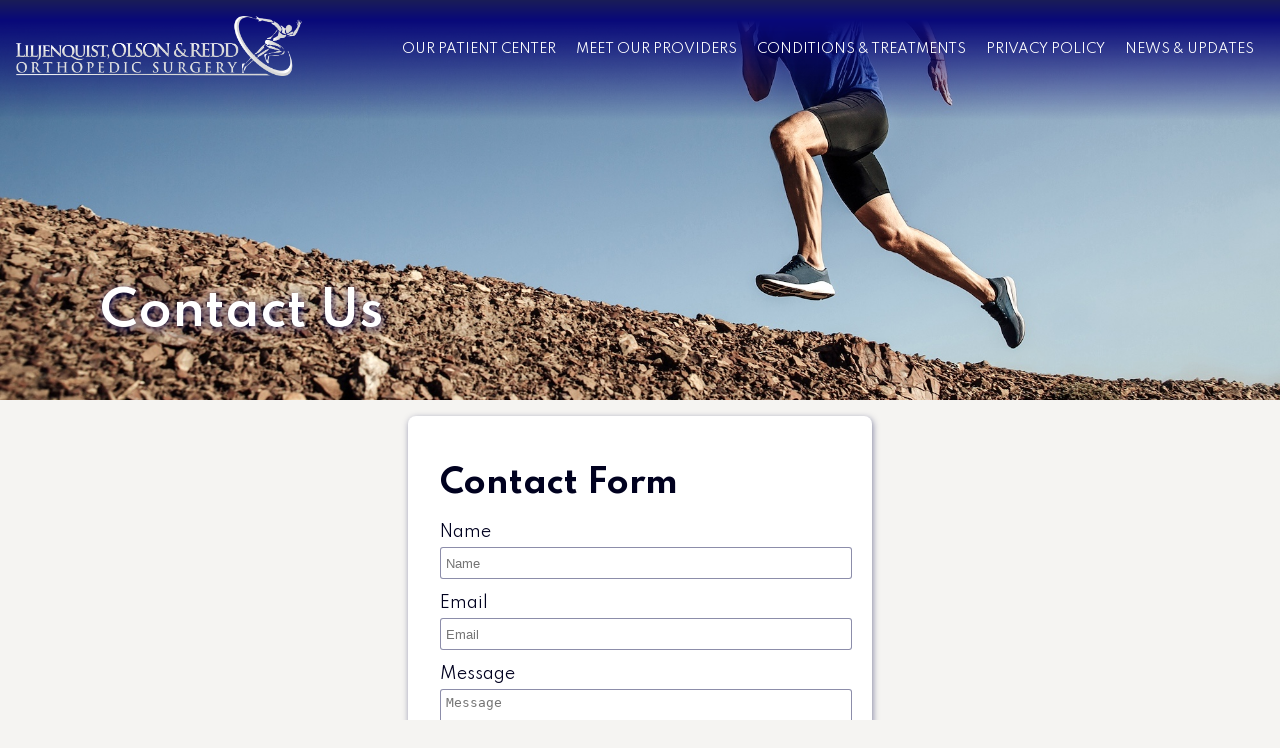

--- FILE ---
content_type: text/html; charset=utf-8
request_url: https://idahofallsortho.com/contact
body_size: 3612
content:
<!DOCTYPE html><html><head><meta charSet="utf-8" data-next-head=""/><title data-next-head="">Contact</title><meta name="description" content="Liljenquist, Olson &amp; Redd Orthopedic Surgery" data-next-head=""/><link rel="icon" href="/favicon.ico" data-next-head=""/><meta name="viewport" content="width=device-width, initial-scale=1" data-next-head=""/><link rel="preload" href="/_next/static/chunks/bc5a2f4baf63f3ce.css" as="style"/><link rel="stylesheet" href="/_next/static/chunks/bc5a2f4baf63f3ce.css" data-n-g=""/><noscript data-n-css=""></noscript><script src="/_next/static/chunks/009ae311952b8c25.js" defer=""></script><script src="/_next/static/chunks/bc8aa440fc9a601d.js" defer=""></script><script src="/_next/static/chunks/c7607003d2799a2a.js" defer=""></script><script src="/_next/static/chunks/6e98a12203799047.js" defer=""></script><script src="/_next/static/chunks/97174134da593316.js" defer=""></script><script src="/_next/static/chunks/699e6ebec386e540.js" defer=""></script><script src="/_next/static/chunks/38d305365614e071.js" defer=""></script><script src="/_next/static/chunks/turbopack-102a056ad0b4f390.js" defer=""></script><script src="/_next/static/chunks/403d8bec9879637c.js" defer=""></script><script src="/_next/static/chunks/turbopack-1157f47405132136.js" defer=""></script><script src="/_next/static/eolZLtwGdblyb3HJp9GsT/_ssgManifest.js" defer=""></script><script src="/_next/static/eolZLtwGdblyb3HJp9GsT/_buildManifest.js" defer=""></script></head><body><div id="__next"><header><div id="navbar"><div id="logoImgHeader"><a href="/"><img class="logo" src="/logo.png" alt="Liljenquist, Olson &amp; Redd Orthopedic Surgery" width="286" height="60"/></a></div><div class="navigation-menu closed"><button class="menuToggleIcon"><svg aria-hidden="true" focusable="false" data-prefix="fas" data-icon="bars" class="svg-inline--fa fa-bars " role="img" xmlns="http://www.w3.org/2000/svg" viewBox="0 0 448 512" alt="menu icon"><path fill="currentColor" d="M0 96C0 78.3 14.3 64 32 64l384 0c17.7 0 32 14.3 32 32s-14.3 32-32 32L32 128C14.3 128 0 113.7 0 96zM0 256c0-17.7 14.3-32 32-32l384 0c17.7 0 32 14.3 32 32s-14.3 32-32 32L32 288c-17.7 0-32-14.3-32-32zM448 416c0 17.7-14.3 32-32 32L32 448c-17.7 0-32-14.3-32-32s14.3-32 32-32l384 0c17.7 0 32 14.3 32 32z"></path></svg></button><ul class="main-nav"><li><a class="nav-link" href="/contact#">Our Patient Center</a><ul class="subnav1"><li><a target="_blank" rel="noopener noreferrer" class="subnav-link" href="https://14639.portal.athenahealth.com/">Patient Portal</a></li><li><a target="_blank" rel="noopener noreferrer" class="subnav-link" href="https://14639.portal.athenahealth.com/">Pay Your Bill</a></li><li><a class="subnav-link" href="/patient/preop">Pre-Op Instructions</a></li><li><a class="subnav-link" href="/patient/medication-refill">Medication Refill Requests</a></li><li><a class="subnav-link" href="/patient/new-patient-forms">New Patient Forms</a></li></ul></li><li>  <a href="/contact#">Meet Our Providers</a><ul class="subnav2"><li><a class="subnav-link" href="/providers">See All Providers</a></li><li><a class="subnav-link" href="/providers/liljenquist">Dr. Joseph R. Liljenquist (M.D.)</a></li><li><a class="subnav-link" href="/providers/redd">Dr. Brigham B. Redd (M.D.)</a></li><li><a class="subnav-link" href="/providers/olson">Dr. Jonathan Olson (D.O.)</a></li><li><a class="subnav-link" href="/providers/hanson">Chase Hanson (PA-C)</a></li><li><a class="subnav-link" href="/providers/campbell">Austin Campbell (PA-C)</a></li><li><a class="subnav-link" href="/providers/pilster">Trae Pilster (PA-C)</a></li></ul></li><li>  <a href="/contact#">Conditions &amp; Treatments</a><ul class="subnav3"><li><a class="subnav-link" href="/treatments">All Care Areas</a></li><li><a class="subnav-link" href="/treatments/shoulders">Shoulder Care</a></li><li><a class="subnav-link" href="/treatments/knees">Knee Care</a></li><li><a class="subnav-link" href="/treatments/hands-wrists">Hand &amp; Wrist Care</a></li><li><a class="subnav-link" href="/treatments/elbows">Elbow Care</a></li><li><a class="subnav-link" href="/treatments/ankles-feet">Foot &amp; Ankle Care</a></li><li><a class="subnav-link" href="/treatments/hips">Hip Care</a></li></ul></li><li><a class="nav-link" href="/contact#">Privacy Policy</a><ul class="subnav4"><li><a class="subnav-link" href="/privacy/hipaa">HIPAA Information</a></li><li><a class="subnav-link" href="/privacy/billing">Billing Policy</a></li><li><a class="subnav-link" href="/privacy/nondiscrimination">Nondiscrimination Policy</a></li></ul></li><li><a class="nav-link" href="/contact#">News &amp; Updates</a><ul class="subnav5"><li><a class="subnav-link" href="/news/omnibotics">OMNIBotics</a></li><li><a class="subnav-link" href="/news">News&amp;Updates</a></li></ul></li></ul></div></div></header><main><div><div class="contactForm shortBanner"><div class="gradContainer"><div class="pageTitle">Contact Us<!-- --> <span class="credential undefined"></span></div></div><div class="imgContainer"></div></div><main class="mainContainer"><form action="https://submit-form.com/FO5pREaN"><h1 class="pageTitle">Contact Form</h1><div><label for="name">Name</label><input type="text" name="name" required="" placeholder="Name" class="form-control" value=""/></div><div><label for="email">Email</label><input type="email" name="email" required="" placeholder="Email" class="form-control" value=""/></div><div><label for="message">Message</label><textarea type="text" name="message" required="" placeholder="Message" class="form-control"></textarea></div><input type="hidden" name="_redirect" value="/thanks"/><input type="hidden" name="_append" value="false"/><button class="button" type="submit">SEND</button></form></main></div></main><div id="footer"><div id="subfooter-top"><div class="footer-column column1" id="contact"><div class="footerLogo"><img class="logo" src="/logo.png" alt="Liljenquist, Olson &amp; Redd Orthopedic Surgery" width="286" height="60"/></div><div class="contactLine footerPhone"><span class="footerIcon"><svg aria-hidden="true" focusable="false" data-prefix="fas" data-icon="phone" class="svg-inline--fa fa-phone " role="img" xmlns="http://www.w3.org/2000/svg" viewBox="0 0 512 512" alt="phone icon"><path fill="currentColor" d="M164.9 24.6c-7.7-18.6-28-28.5-47.4-23.2l-88 24C12.1 30.2 0 46 0 64C0 311.4 200.6 512 448 512c18 0 33.8-12.1 38.6-29.5l24-88c5.3-19.4-4.6-39.7-23.2-47.4l-96-40c-16.3-6.8-35.2-2.1-46.3 11.6L304.7 368C234.3 334.7 177.3 277.7 144 207.3L193.3 167c13.7-11.2 18.4-30 11.6-46.3l-40-96z"></path></svg></span><a title="Call" href="tel:208-522-3355">(208)522-3355</a></div><div class="contactLine footerFax"><span class="footerIcon"><svg aria-hidden="true" focusable="false" data-prefix="fas" data-icon="fax" class="svg-inline--fa fa-fax " role="img" xmlns="http://www.w3.org/2000/svg" viewBox="0 0 512 512" alt="fax icon"><path fill="currentColor" d="M128 64l0 96 64 0 0-96 194.7 0L416 93.3l0 66.7 64 0 0-66.7c0-17-6.7-33.3-18.7-45.3L432 18.7C420 6.7 403.7 0 386.7 0L192 0c-35.3 0-64 28.7-64 64zM0 160L0 480c0 17.7 14.3 32 32 32l32 0c17.7 0 32-14.3 32-32l0-320c0-17.7-14.3-32-32-32l-32 0c-17.7 0-32 14.3-32 32zm480 32l-352 0 0 288c0 17.7 14.3 32 32 32l320 0c17.7 0 32-14.3 32-32l0-256c0-17.7-14.3-32-32-32zM256 256a32 32 0 1 1 0 64 32 32 0 1 1 0-64zm96 32a32 32 0 1 1 64 0 32 32 0 1 1 -64 0zm32 96a32 32 0 1 1 0 64 32 32 0 1 1 0-64zM224 416a32 32 0 1 1 64 0 32 32 0 1 1 -64 0z"></path></svg></span><p title="Fax">(208)522-6019</p></div><div class="contactLine footerEmail"><span class="footerIcon"><svg aria-hidden="true" focusable="false" data-prefix="fas" data-icon="envelope" class="svg-inline--fa fa-envelope " role="img" xmlns="http://www.w3.org/2000/svg" viewBox="0 0 512 512" alt="email envelope icon"><path fill="currentColor" d="M48 64C21.5 64 0 85.5 0 112c0 15.1 7.1 29.3 19.2 38.4L236.8 313.6c11.4 8.5 27 8.5 38.4 0L492.8 150.4c12.1-9.1 19.2-23.3 19.2-38.4c0-26.5-21.5-48-48-48L48 64zM0 176L0 384c0 35.3 28.7 64 64 64l384 0c35.3 0 64-28.7 64-64l0-208L294.4 339.2c-22.8 17.1-54 17.1-76.8 0L0 176z"></path></svg></span><a title="Email" href="mailto:info@idahofallsortho.com">info@idahofallsortho.com</a></div><div class="contactLine footerAddress"><span class="footerIcon"><svg aria-hidden="true" focusable="false" data-prefix="fas" data-icon="location-dot" class="svg-inline--fa fa-location-dot " role="img" xmlns="http://www.w3.org/2000/svg" viewBox="0 0 384 512" alt="map pin icon"><path fill="currentColor" d="M215.7 499.2C267 435 384 279.4 384 192C384 86 298 0 192 0S0 86 0 192c0 87.4 117 243 168.3 307.2c12.3 15.3 35.1 15.3 47.4 0zM192 128a64 64 0 1 1 0 128 64 64 0 1 1 0-128z"></path></svg></span><a title="Directions" href="https://maps.google.com?daddr=2210+Coronado+Street+Idaho+Falls+ID+83404" target="_blank" rel="noopener noreferrer">2210 Coronado St, Idaho Falls, 83404</a></div><div class="contactLine footerAddress"><span class="footerIcon"><svg aria-hidden="true" focusable="false" data-prefix="fas" data-icon="location-dot" class="svg-inline--fa fa-location-dot " role="img" xmlns="http://www.w3.org/2000/svg" viewBox="0 0 384 512" alt="map pin icon"><path fill="currentColor" d="M215.7 499.2C267 435 384 279.4 384 192C384 86 298 0 192 0S0 86 0 192c0 87.4 117 243 168.3 307.2c12.3 15.3 35.1 15.3 47.4 0zM192 128a64 64 0 1 1 0 128 64 64 0 1 1 0-128z"></path></svg></span><a title="Directions" href="https://maps.google.com?daddr=1218+Bond+Avenue+Rexburg+ID+83440" target="_blank" rel="noopener noreferrer">1218 Bond Ave, Rexburg, 83440</a></div><div class="contactLine footerFacebook"><span class="footerIcon"><svg aria-hidden="true" focusable="false" data-prefix="fab" data-icon="square-facebook" class="svg-inline--fa fa-square-facebook " role="img" xmlns="http://www.w3.org/2000/svg" viewBox="0 0 448 512" alt="facebook logo icon"><path fill="currentColor" d="M64 32C28.7 32 0 60.7 0 96V416c0 35.3 28.7 64 64 64h98.2V334.2H109.4V256h52.8V222.3c0-87.1 39.4-127.5 125-127.5c16.2 0 44.2 3.2 55.7 6.4V172c-6-.6-16.5-1-29.6-1c-42 0-58.2 15.9-58.2 57.2V256h83.6l-14.4 78.2H255V480H384c35.3 0 64-28.7 64-64V96c0-35.3-28.7-64-64-64H64z"></path></svg></span><a title="Idaho Falls Orthopedic Surgery Facebook Page" href="http://www.facebook.com/idahofallsortho" target="_blank" rel="noopener noreferrer">Idaho Falls Ortho Facebook</a></div></div><div class="footer-column column2" id="quickLinks"><div class="footerTitle">Quick Links</div><hr/><div class="quickLink"><span class="footerIcon"><svg aria-hidden="true" focusable="false" data-prefix="far" data-icon="circle-right" class="svg-inline--fa fa-circle-right " role="img" xmlns="http://www.w3.org/2000/svg" viewBox="0 0 512 512"><path fill="currentColor" d="M464 256A208 208 0 1 1 48 256a208 208 0 1 1 416 0zM0 256a256 256 0 1 0 512 0A256 256 0 1 0 0 256zM294.6 151.2c-4.2-4.6-10.1-7.2-16.4-7.2C266 144 256 154 256 166.3l0 41.7-96 0c-17.7 0-32 14.3-32 32l0 32c0 17.7 14.3 32 32 32l96 0 0 41.7c0 12.3 10 22.3 22.3 22.3c6.2 0 12.1-2.6 16.4-7.2l84-91c3.5-3.8 5.4-8.7 5.4-13.9s-1.9-10.1-5.4-13.9l-84-91z"></path></svg></span><a href="/faq">FAQ</a></div><div class="quickLink"><span class="footerIcon"><svg aria-hidden="true" focusable="false" data-prefix="far" data-icon="circle-right" class="svg-inline--fa fa-circle-right " role="img" xmlns="http://www.w3.org/2000/svg" viewBox="0 0 512 512"><path fill="currentColor" d="M464 256A208 208 0 1 1 48 256a208 208 0 1 1 416 0zM0 256a256 256 0 1 0 512 0A256 256 0 1 0 0 256zM294.6 151.2c-4.2-4.6-10.1-7.2-16.4-7.2C266 144 256 154 256 166.3l0 41.7-96 0c-17.7 0-32 14.3-32 32l0 32c0 17.7 14.3 32 32 32l96 0 0 41.7c0 12.3 10 22.3 22.3 22.3c6.2 0 12.1-2.6 16.4-7.2l84-91c3.5-3.8 5.4-8.7 5.4-13.9s-1.9-10.1-5.4-13.9l-84-91z"></path></svg></span><a href="/contact">Contact Us</a></div><div class="quickLink"><span class="footerIcon"><svg aria-hidden="true" focusable="false" data-prefix="far" data-icon="circle-right" class="svg-inline--fa fa-circle-right " role="img" xmlns="http://www.w3.org/2000/svg" viewBox="0 0 512 512"><path fill="currentColor" d="M464 256A208 208 0 1 1 48 256a208 208 0 1 1 416 0zM0 256a256 256 0 1 0 512 0A256 256 0 1 0 0 256zM294.6 151.2c-4.2-4.6-10.1-7.2-16.4-7.2C266 144 256 154 256 166.3l0 41.7-96 0c-17.7 0-32 14.3-32 32l0 32c0 17.7 14.3 32 32 32l96 0 0 41.7c0 12.3 10 22.3 22.3 22.3c6.2 0 12.1-2.6 16.4-7.2l84-91c3.5-3.8 5.4-8.7 5.4-13.9s-1.9-10.1-5.4-13.9l-84-91z"></path></svg></span><a href="/news">News &amp; Updates</a></div><div class="quickLink"><span class="footerIcon"><svg aria-hidden="true" focusable="false" data-prefix="far" data-icon="circle-right" class="svg-inline--fa fa-circle-right " role="img" xmlns="http://www.w3.org/2000/svg" viewBox="0 0 512 512"><path fill="currentColor" d="M464 256A208 208 0 1 1 48 256a208 208 0 1 1 416 0zM0 256a256 256 0 1 0 512 0A256 256 0 1 0 0 256zM294.6 151.2c-4.2-4.6-10.1-7.2-16.4-7.2C266 144 256 154 256 166.3l0 41.7-96 0c-17.7 0-32 14.3-32 32l0 32c0 17.7 14.3 32 32 32l96 0 0 41.7c0 12.3 10 22.3 22.3 22.3c6.2 0 12.1-2.6 16.4-7.2l84-91c3.5-3.8 5.4-8.7 5.4-13.9s-1.9-10.1-5.4-13.9l-84-91z"></path></svg></span><a href="https://14639.portal.athenahealth.com/">Patient Portal</a></div><div class="quickLink"><span class="footerIcon"><svg aria-hidden="true" focusable="false" data-prefix="far" data-icon="circle-right" class="svg-inline--fa fa-circle-right " role="img" xmlns="http://www.w3.org/2000/svg" viewBox="0 0 512 512"><path fill="currentColor" d="M464 256A208 208 0 1 1 48 256a208 208 0 1 1 416 0zM0 256a256 256 0 1 0 512 0A256 256 0 1 0 0 256zM294.6 151.2c-4.2-4.6-10.1-7.2-16.4-7.2C266 144 256 154 256 166.3l0 41.7-96 0c-17.7 0-32 14.3-32 32l0 32c0 17.7 14.3 32 32 32l96 0 0 41.7c0 12.3 10 22.3 22.3 22.3c6.2 0 12.1-2.6 16.4-7.2l84-91c3.5-3.8 5.4-8.7 5.4-13.9s-1.9-10.1-5.4-13.9l-84-91z"></path></svg></span><a href="https://14639.portal.athenahealth.com/">Pay Your Bill</a></div><div class="quickLink"><span class="footerIcon"><svg aria-hidden="true" focusable="false" data-prefix="far" data-icon="circle-right" class="svg-inline--fa fa-circle-right " role="img" xmlns="http://www.w3.org/2000/svg" viewBox="0 0 512 512"><path fill="currentColor" d="M464 256A208 208 0 1 1 48 256a208 208 0 1 1 416 0zM0 256a256 256 0 1 0 512 0A256 256 0 1 0 0 256zM294.6 151.2c-4.2-4.6-10.1-7.2-16.4-7.2C266 144 256 154 256 166.3l0 41.7-96 0c-17.7 0-32 14.3-32 32l0 32c0 17.7 14.3 32 32 32l96 0 0 41.7c0 12.3 10 22.3 22.3 22.3c6.2 0 12.1-2.6 16.4-7.2l84-91c3.5-3.8 5.4-8.7 5.4-13.9s-1.9-10.1-5.4-13.9l-84-91z"></path></svg></span><a href="/patient/new-patient-forms">Patient Forms</a></div></div><div class="footer-column column2" id="hoursChart"><div class="footerTitle">Hours of Operation</div><hr/><div class="dayHours"><p class="day">Monday:</p><p class="hours">8 AM — 5 PM</p></div><div class="dayHours"><p class="day">Tuesday:</p><p class="hours">8 AM — 5 PM</p></div><div class="dayHours"><p class="day">Wednesday:</p><p class="hours">8 AM — 5 PM</p></div><div class="dayHours"><p class="day">Thursday:</p><p class="hours">8 AM — 5 PM</p></div><div class="dayHours"><p class="day">Friday:</p><p class="hours">8 AM — 3 PM</p></div><div class="dayHours"><p class="day">Saturday:</p><p class="hours">Closed</p></div><div class="dayHours"><p class="day">Sunday:</p><p class="hours">Closed</p></div></div></div><div id="subfooter-bottom"><p class="copyrightInfo">© 2022 All Rights Reserved </p><p class="designer"><a href="http://www.sapiendesigns.com" target="_blank" rel="noopener noreferrer">Sapien Designs</a></p></div></div></div><script id="__NEXT_DATA__" type="application/json">{"props":{"pageProps":{}},"page":"/contact","query":{},"buildId":"eolZLtwGdblyb3HJp9GsT","nextExport":true,"autoExport":true,"isFallback":false,"scriptLoader":[]}</script></body></html>

--- FILE ---
content_type: text/css; charset=UTF-8
request_url: https://idahofallsortho.com/_next/static/chunks/bc5a2f4baf63f3ce.css
body_size: 8604
content:
@import "https://fonts.googleapis.com/css2?family=Spartan:wght@100;200;300;400;500;600;700;800;900&display=swap";
@import "https://fonts.googleapis.com/css2?family=Roboto:wght@700;900&display=swap";
@import "https://fonts.googleapis.com/css2?family=Fira+Sans+Extra+Condensed:wght@300;400;500;600;700;800&display=swap";
:root,:host{--fa-font-solid:normal 900 1em/1 "Font Awesome 6 Solid";--fa-font-regular:normal 400 1em/1 "Font Awesome 6 Regular";--fa-font-light:normal 300 1em/1 "Font Awesome 6 Light";--fa-font-thin:normal 100 1em/1 "Font Awesome 6 Thin";--fa-font-duotone:normal 900 1em/1 "Font Awesome 6 Duotone";--fa-font-brands:normal 400 1em/1 "Font Awesome 6 Brands"}svg:not(:root).svg-inline--fa,svg:not(:host).svg-inline--fa{box-sizing:content-box;overflow:visible}.svg-inline--fa{display:var(--fa-display,inline-block);vertical-align:-.125em;height:1em;overflow:visible}.svg-inline--fa.fa-2xs{vertical-align:.1em}.svg-inline--fa.fa-xs{vertical-align:0}.svg-inline--fa.fa-sm{vertical-align:-.07143em}.svg-inline--fa.fa-lg{vertical-align:-.2em}.svg-inline--fa.fa-xl{vertical-align:-.25em}.svg-inline--fa.fa-2xl{vertical-align:-.3125em}.svg-inline--fa.fa-pull-left{margin-right:var(--fa-pull-margin,.3em);width:auto}.svg-inline--fa.fa-pull-right{margin-left:var(--fa-pull-margin,.3em);width:auto}.svg-inline--fa.fa-li{width:var(--fa-li-width,2em);top:.25em}.svg-inline--fa.fa-fw{width:var(--fa-fw-width,1.25em)}.fa-layers svg.svg-inline--fa{margin:auto;position:absolute;inset:0}.fa-layers-text,.fa-layers-counter{text-align:center;display:inline-block;position:absolute}.fa-layers{text-align:center;vertical-align:-.125em;width:1em;height:1em;display:inline-block;position:relative}.fa-layers svg.svg-inline--fa{transform-origin:50%}.fa-layers-text{transform-origin:50%;top:50%;left:50%;transform:translate(-50%,-50%)}.fa-layers-counter{background-color:var(--fa-counter-background-color,#ff253a);border-radius:var(--fa-counter-border-radius,1em);box-sizing:border-box;color:var(--fa-inverse,#fff);line-height:var(--fa-counter-line-height,1);max-width:var(--fa-counter-max-width,5em);min-width:var(--fa-counter-min-width,1.5em);padding:var(--fa-counter-padding,.25em .5em);right:var(--fa-right,0);text-overflow:ellipsis;top:var(--fa-top,0);-webkit-transform:scale(var(--fa-counter-scale,.25));transform:scale(var(--fa-counter-scale,.25));transform-origin:100% 0;overflow:hidden}.fa-layers-bottom-right{bottom:var(--fa-bottom,0);right:var(--fa-right,0);-webkit-transform:scale(var(--fa-layers-scale,.25));transform:scale(var(--fa-layers-scale,.25));transform-origin:100% 100%;top:auto}.fa-layers-bottom-left{bottom:var(--fa-bottom,0);left:var(--fa-left,0);-webkit-transform:scale(var(--fa-layers-scale,.25));transform:scale(var(--fa-layers-scale,.25));transform-origin:0 100%;top:auto;right:auto}.fa-layers-top-right{top:var(--fa-top,0);right:var(--fa-right,0);-webkit-transform:scale(var(--fa-layers-scale,.25));transform:scale(var(--fa-layers-scale,.25));transform-origin:100% 0}.fa-layers-top-left{left:var(--fa-left,0);right:auto;top:var(--fa-top,0);-webkit-transform:scale(var(--fa-layers-scale,.25));transform:scale(var(--fa-layers-scale,.25));transform-origin:0 0}.fa-1x{font-size:1em}.fa-2x{font-size:2em}.fa-3x{font-size:3em}.fa-4x{font-size:4em}.fa-5x{font-size:5em}.fa-6x{font-size:6em}.fa-7x{font-size:7em}.fa-8x{font-size:8em}.fa-9x{font-size:9em}.fa-10x{font-size:10em}.fa-2xs{vertical-align:.225em;font-size:.625em;line-height:.1em}.fa-xs{vertical-align:.125em;font-size:.75em;line-height:.08333em}.fa-sm{vertical-align:.05357em;font-size:.875em;line-height:.07143em}.fa-lg{vertical-align:-.075em;font-size:1.25em;line-height:.05em}.fa-xl{vertical-align:-.125em;font-size:1.5em;line-height:.04167em}.fa-2xl{vertical-align:-.1875em;font-size:2em;line-height:.03125em}.fa-fw{text-align:center;width:1.25em}.fa-ul{margin-left:var(--fa-li-margin,2.5em);padding-left:0;list-style-type:none}.fa-ul>li{position:relative}.fa-li{left:calc(var(--fa-li-width,2em)*-1);text-align:center;width:var(--fa-li-width,2em);line-height:inherit;position:absolute}.fa-border{border-color:var(--fa-border-color,#eee);border-radius:var(--fa-border-radius,.1em);border-style:var(--fa-border-style,solid);border-width:var(--fa-border-width,.08em);padding:var(--fa-border-padding,.2em .25em .15em)}.fa-pull-left{float:left;margin-right:var(--fa-pull-margin,.3em)}.fa-pull-right{float:right;margin-left:var(--fa-pull-margin,.3em)}.fa-beat{animation-name:fa-beat;-webkit-animation-delay:var(--fa-animation-delay,0);animation-delay:var(--fa-animation-delay,0);-webkit-animation-direction:var(--fa-animation-direction,normal);animation-direction:var(--fa-animation-direction,normal);-webkit-animation-duration:var(--fa-animation-duration,1s);animation-duration:var(--fa-animation-duration,1s);-webkit-animation-iteration-count:var(--fa-animation-iteration-count,infinite);animation-iteration-count:var(--fa-animation-iteration-count,infinite);-webkit-animation-timing-function:var(--fa-animation-timing,ease-in-out);animation-timing-function:var(--fa-animation-timing,ease-in-out)}.fa-bounce{animation-name:fa-bounce;-webkit-animation-delay:var(--fa-animation-delay,0);animation-delay:var(--fa-animation-delay,0);-webkit-animation-direction:var(--fa-animation-direction,normal);animation-direction:var(--fa-animation-direction,normal);-webkit-animation-duration:var(--fa-animation-duration,1s);animation-duration:var(--fa-animation-duration,1s);-webkit-animation-iteration-count:var(--fa-animation-iteration-count,infinite);animation-iteration-count:var(--fa-animation-iteration-count,infinite);-webkit-animation-timing-function:var(--fa-animation-timing,cubic-bezier(.28,.84,.42,1));animation-timing-function:var(--fa-animation-timing,cubic-bezier(.28,.84,.42,1))}.fa-fade{animation-name:fa-fade;-webkit-animation-delay:var(--fa-animation-delay,0);animation-delay:var(--fa-animation-delay,0);-webkit-animation-direction:var(--fa-animation-direction,normal);animation-direction:var(--fa-animation-direction,normal);-webkit-animation-duration:var(--fa-animation-duration,1s);animation-duration:var(--fa-animation-duration,1s);-webkit-animation-iteration-count:var(--fa-animation-iteration-count,infinite);animation-iteration-count:var(--fa-animation-iteration-count,infinite);-webkit-animation-timing-function:var(--fa-animation-timing,cubic-bezier(.4,0,.6,1));animation-timing-function:var(--fa-animation-timing,cubic-bezier(.4,0,.6,1))}.fa-beat-fade{animation-name:fa-beat-fade;-webkit-animation-delay:var(--fa-animation-delay,0);animation-delay:var(--fa-animation-delay,0);-webkit-animation-direction:var(--fa-animation-direction,normal);animation-direction:var(--fa-animation-direction,normal);-webkit-animation-duration:var(--fa-animation-duration,1s);animation-duration:var(--fa-animation-duration,1s);-webkit-animation-iteration-count:var(--fa-animation-iteration-count,infinite);animation-iteration-count:var(--fa-animation-iteration-count,infinite);-webkit-animation-timing-function:var(--fa-animation-timing,cubic-bezier(.4,0,.6,1));animation-timing-function:var(--fa-animation-timing,cubic-bezier(.4,0,.6,1))}.fa-flip{animation-name:fa-flip;-webkit-animation-delay:var(--fa-animation-delay,0);animation-delay:var(--fa-animation-delay,0);-webkit-animation-direction:var(--fa-animation-direction,normal);animation-direction:var(--fa-animation-direction,normal);-webkit-animation-duration:var(--fa-animation-duration,1s);animation-duration:var(--fa-animation-duration,1s);-webkit-animation-iteration-count:var(--fa-animation-iteration-count,infinite);animation-iteration-count:var(--fa-animation-iteration-count,infinite);-webkit-animation-timing-function:var(--fa-animation-timing,ease-in-out);animation-timing-function:var(--fa-animation-timing,ease-in-out)}.fa-shake{animation-name:fa-shake;-webkit-animation-delay:var(--fa-animation-delay,0);animation-delay:var(--fa-animation-delay,0);-webkit-animation-direction:var(--fa-animation-direction,normal);animation-direction:var(--fa-animation-direction,normal);-webkit-animation-duration:var(--fa-animation-duration,1s);animation-duration:var(--fa-animation-duration,1s);-webkit-animation-iteration-count:var(--fa-animation-iteration-count,infinite);animation-iteration-count:var(--fa-animation-iteration-count,infinite);-webkit-animation-timing-function:var(--fa-animation-timing,linear);animation-timing-function:var(--fa-animation-timing,linear)}.fa-spin{animation-name:fa-spin;-webkit-animation-delay:var(--fa-animation-delay,0);animation-delay:var(--fa-animation-delay,0);-webkit-animation-direction:var(--fa-animation-direction,normal);animation-direction:var(--fa-animation-direction,normal);-webkit-animation-duration:var(--fa-animation-duration,2s);animation-duration:var(--fa-animation-duration,2s);-webkit-animation-iteration-count:var(--fa-animation-iteration-count,infinite);animation-iteration-count:var(--fa-animation-iteration-count,infinite);-webkit-animation-timing-function:var(--fa-animation-timing,linear);animation-timing-function:var(--fa-animation-timing,linear)}.fa-spin-reverse{--fa-animation-direction:reverse}.fa-pulse,.fa-spin-pulse{animation-name:fa-spin;-webkit-animation-direction:var(--fa-animation-direction,normal);animation-direction:var(--fa-animation-direction,normal);-webkit-animation-duration:var(--fa-animation-duration,1s);animation-duration:var(--fa-animation-duration,1s);-webkit-animation-iteration-count:var(--fa-animation-iteration-count,infinite);animation-iteration-count:var(--fa-animation-iteration-count,infinite);-webkit-animation-timing-function:var(--fa-animation-timing,steps(8));animation-timing-function:var(--fa-animation-timing,steps(8))}@media (prefers-reduced-motion:reduce){.fa-beat,.fa-bounce,.fa-fade,.fa-beat-fade,.fa-flip,.fa-pulse,.fa-shake,.fa-spin,.fa-spin-pulse{transition-duration:0s;transition-delay:0s;animation-duration:1ms;animation-iteration-count:1;animation-delay:-1ms}}@keyframes fa-beat{0%,90%{transform:scale(1)}45%{-webkit-transform:scale(var(--fa-beat-scale,1.25));transform:scale(var(--fa-beat-scale,1.25))}}@keyframes fa-bounce{0%{transform:scale(1)translateY(0)}10%{-webkit-transform:scale(var(--fa-bounce-start-scale-x,1.1),var(--fa-bounce-start-scale-y,.9))translateY(0);transform:scale(var(--fa-bounce-start-scale-x,1.1),var(--fa-bounce-start-scale-y,.9))translateY(0)}30%{-webkit-transform:scale(var(--fa-bounce-jump-scale-x,.9),var(--fa-bounce-jump-scale-y,1.1))translateY(var(--fa-bounce-height,-.5em));transform:scale(var(--fa-bounce-jump-scale-x,.9),var(--fa-bounce-jump-scale-y,1.1))translateY(var(--fa-bounce-height,-.5em))}50%{-webkit-transform:scale(var(--fa-bounce-land-scale-x,1.05),var(--fa-bounce-land-scale-y,.95))translateY(0);transform:scale(var(--fa-bounce-land-scale-x,1.05),var(--fa-bounce-land-scale-y,.95))translateY(0)}57%{-webkit-transform:scale(1,1)translateY(var(--fa-bounce-rebound,-.125em));transform:scale(1,1)translateY(var(--fa-bounce-rebound,-.125em))}64%{transform:scale(1)translateY(0)}to{transform:scale(1)translateY(0)}}@keyframes fa-fade{50%{opacity:var(--fa-fade-opacity,.4)}}@keyframes fa-beat-fade{0%,to{opacity:var(--fa-beat-fade-opacity,.4);transform:scale(1)}50%{opacity:1;-webkit-transform:scale(var(--fa-beat-fade-scale,1.125));transform:scale(var(--fa-beat-fade-scale,1.125))}}@keyframes fa-flip{50%{-webkit-transform:rotate3d(var(--fa-flip-x,0),var(--fa-flip-y,1),var(--fa-flip-z,0),var(--fa-flip-angle,-180deg));transform:rotate3d(var(--fa-flip-x,0),var(--fa-flip-y,1),var(--fa-flip-z,0),var(--fa-flip-angle,-180deg))}}@keyframes fa-shake{0%{transform:rotate(-15deg)}4%{transform:rotate(15deg)}8%,24%{transform:rotate(-18deg)}12%,28%{transform:rotate(18deg)}16%{transform:rotate(-22deg)}20%{transform:rotate(22deg)}32%{transform:rotate(-12deg)}36%{transform:rotate(12deg)}40%,to{transform:rotate(0)}}@keyframes fa-spin{0%{transform:rotate(0)}to{transform:rotate(360deg)}}.fa-rotate-90{transform:rotate(90deg)}.fa-rotate-180{transform:rotate(180deg)}.fa-rotate-270{transform:rotate(270deg)}.fa-flip-horizontal{transform:scaleX(-1)}.fa-flip-vertical{transform:scaleY(-1)}.fa-flip-both,.fa-flip-horizontal.fa-flip-vertical{transform:scale(-1)}.fa-rotate-by{-webkit-transform:rotate(var(--fa-rotate-angle,none));transform:rotate(var(--fa-rotate-angle,none))}.fa-stack{vertical-align:middle;width:2.5em;height:2em;display:inline-block;position:relative}.fa-stack-1x,.fa-stack-2x{z-index:var(--fa-stack-z-index,auto);margin:auto;position:absolute;inset:0}.svg-inline--fa.fa-stack-1x{width:1.25em;height:1em}.svg-inline--fa.fa-stack-2x{width:2.5em;height:2em}.fa-inverse{color:var(--fa-inverse,#fff)}.sr-only,.fa-sr-only,.sr-only-focusable:not(:focus),.fa-sr-only-focusable:not(:focus){clip:rect(0,0,0,0);white-space:nowrap;border-width:0;width:1px;height:1px;margin:-1px;padding:0;position:absolute;overflow:hidden}.svg-inline--fa .fa-primary{fill:var(--fa-primary-color,currentColor);opacity:var(--fa-primary-opacity,1)}.svg-inline--fa .fa-secondary{fill:var(--fa-secondary-color,currentColor);opacity:var(--fa-secondary-opacity,.4)}.svg-inline--fa.fa-swap-opacity .fa-primary{opacity:var(--fa-secondary-opacity,.4)}.svg-inline--fa.fa-swap-opacity .fa-secondary{opacity:var(--fa-primary-opacity,1)}.svg-inline--fa mask .fa-primary,.svg-inline--fa mask .fa-secondary{fill:#000}.fad.fa-inverse,.fa-duotone.fa-inverse{color:var(--fa-inverse,#fff)}
body{color:#00011f;background-color:#f5f4f2;margin:0;font-family:Spartan,sans-serif}.button{color:#fff;background-color:#00011f;border:none;border-radius:3px;max-width:300px;height:30px;padding:15px 10px;text-decoration:none}.button:hover{transform:scale(1.05);box-shadow:1px 2px 3px #161a64}form{max-width:400px;margin:2rem auto}form label{display:block}form input{border:1px solid #1a1d5780;border-radius:3px;width:100%;max-width:400px;height:20px;margin:5px 0 15px;padding:5px}form textarea{height:30col;border:1px solid #1a1d5780;border-radius:3px;width:100%;max-width:400px;margin:5px 0 10px;padding:5px}form button.button{width:100px;margin-top:.5rem;padding:0}.mainContainer{background-color:#fff;border-radius:8px;max-width:400px;margin:1rem auto;padding:1rem 2rem 2rem;box-shadow:1px 2px 6px #1a1d5780}.text-success{margin:1.5rem 0}.dropup,.dropend,.dropdown,.dropstart{position:relative}.dropdown-toggle{white-space:nowrap}.dropdown-toggle:after{vertical-align:.255em;content:"";border:.3em solid #0000;border-top-color:currentColor;border-bottom:0;margin-left:.255em;display:inline-block}.dropdown-toggle:empty:after{margin-left:0}.dropdown-menu{color:#f5f4f2;text-align:left;background-color:#161a64;background-clip:padding-box;border:none;border-radius:5px;min-width:300px;margin:0;padding:10px 25px;font-size:.9rem;list-style:none;display:none;position:absolute}.dropdown-divider{border-top:1px solid #8c8a92;height:1px;margin:2px 0;overflow:hidden}.dropdown-item{clear:both;color:#f5f4f2;width:100%;text-align:inherit;white-space:nowrap;background-color:#0000;border:0;padding:10px 25px;font-weight:400;display:block}.dropdown-item a{color:#f5f4f2}.dropdown-item:hover,.dropdown-item:focus{background-color:#0e1496}.dropdown-menu.show{display:block}.dropdown-item-text{color:#f5f4f2;padding:10px;display:block}#navbar{color:#fff;z-index:1;justify-content:space-between;align-items:center;width:100%;display:flex;position:absolute}#navbar #logoImgHeader{padding:1rem;display:inline}#navbar #logoImgHeader a{max-width:275px}@media screen and (max-width:400px){#navbar #logoImgHeader{max-width:250px}#navbar #logoImgHeader a img.logo{height:auto;max-width:200px!important}}#navbar button{width:44px;height:44px;box-shadow:none;cursor:pointer;background-color:#0000;border:none;margin-right:1rem;position:absolute;top:50%;right:25px;transform:translateY(-50%)}@media screen and (max-width:400px){#navbar button{margin-right:-15px}}#navbar button svg{color:#f5f4f2;width:30px;height:30px}#navbar ul.subnav1,#navbar ul.subnav2,#navbar ul.subnav3,#navbar ul.subnav4,#navbar ul.subnav5{text-align:left;margin-top:0;display:none}#navbar ul.subnav1 li,#navbar ul.subnav2 li,#navbar ul.subnav3 li,#navbar ul.subnav4 li,#navbar ul.subnav5 li{white-space:nowrap}#navbar ul{padding-right:1rem;list-style:none;display:none}#navbar ul li{display:inline-block;position:relative}#navbar ul li a{color:#fff;text-transform:uppercase;padding:25px 10px;font-size:.8rem;text-decoration:none}#navbar ul li a:hover,#navbar ul li a.active{color:#8c8a92}#navbar ul li:hover ul.subnav1,#navbar ul li:hover ul.subnav2,#navbar ul li:hover ul.subnav3,#navbar ul li:hover ul.subnav4,#navbar ul li:hover ul.subnav5{list-style-type:none;overflow:visible}#navbar ul li:hover ul.subnav1 li:first-child a,#navbar ul li:hover ul.subnav2 li:first-child a,#navbar ul li:hover ul.subnav3 li:first-child a,#navbar ul li:hover ul.subnav4 li:first-child a,#navbar ul li:hover ul.subnav5 li:first-child a{padding-top:1.2rem}#navbar ul li:hover ul.subnav1 li:last-child a,#navbar ul li:hover ul.subnav2 li:last-child a,#navbar ul li:hover ul.subnav3 li:last-child a,#navbar ul li:hover ul.subnav4 li:last-child a,#navbar ul li:hover ul.subnav5 li:last-child a{padding-bottom:1.2rem}#navbar ul li:hover ul.subnav1 li a,#navbar ul li:hover ul.subnav2 li a,#navbar ul li:hover ul.subnav3 li a,#navbar ul li:hover ul.subnav4 li a,#navbar ul li:hover ul.subnav5 li a{text-transform:none;background-color:#161a64;padding:.5rem 1.5rem;display:block}#navbar div.navigation-menu.closed ul.subnav1,#navbar div.navigation-menu.closed ul.subnav2,#navbar div.navigation-menu.closed ul.subnav3,#navbar div.navigation-menu.closed ul.subnav4,#navbar div.navigation-menu.closed ul.subnav5{padding:0}#navbar div.navigation-menu.closed ul.subnav1 li,#navbar div.navigation-menu.closed ul.subnav2 li,#navbar div.navigation-menu.closed ul.subnav3 li,#navbar div.navigation-menu.closed ul.subnav4 li,#navbar div.navigation-menu.closed ul.subnav5 li{white-space:nowrap;padding:5px 0}#navbar div.navigation-menu.closed li:hover a{background-color:#1a1d5780}#navbar div.navigation-menu.closed li:hover ul.subnav1,#navbar div.navigation-menu.closed li:hover ul.subnav2,#navbar div.navigation-menu.closed li:hover ul.subnav3,#navbar div.navigation-menu.closed li:hover ul.subnav4,#navbar div.navigation-menu.closed li:hover ul.subnav5{background-color:#161a64;list-style-type:none;display:block;position:absolute;top:38px;overflow:visible}#navbar div.navigation-menu.closed li:hover ul.subnav1 li,#navbar div.navigation-menu.closed li:hover ul.subnav2 li,#navbar div.navigation-menu.closed li:hover ul.subnav3 li,#navbar div.navigation-menu.closed li:hover ul.subnav4 li,#navbar div.navigation-menu.closed li:hover ul.subnav5 li{margin-left:0;padding:0;display:block}#navbar div.navigation-menu.closed li:hover ul.subnav1 li a,#navbar div.navigation-menu.closed li:hover ul.subnav2 li a,#navbar div.navigation-menu.closed li:hover ul.subnav3 li a,#navbar div.navigation-menu.closed li:hover ul.subnav4 li a,#navbar div.navigation-menu.closed li:hover ul.subnav5 li a{background-color:#161a64;display:block}#navbar div.navigation-menu.expanded{z-index:11}#navbar div.navigation-menu.expanded .subnav-arrow svg{transition:all .2s ease-in-out}#navbar div.navigation-menu.expanded .subnav-arrow.open svg{transition:all .2s ease-in-out;transform:rotate(180deg)}#navbar div.navigation-menu.expanded li{background-color:#161a64;width:100%;display:block;position:relative}#navbar div.navigation-menu.expanded li button{color:#f5f4f2;text-transform:uppercase;justify-content:space-between;align-items:center;width:100%;height:44px;margin:0;padding:0 1.5rem;font-family:Spartan,sans-serif;display:flex;position:relative;right:0;transform:none}#navbar div.navigation-menu.expanded li button svg{width:20px;height:20px}#navbar div.navigation-menu.expanded li a{padding:20px 30px;display:block}#navbar div.navigation-menu.expanded ul.main-nav{background-color:#161a64;width:300px;padding:.5rem 0;display:block;position:absolute;top:60px;right:10px}#navbar div.navigation-menu.expanded ul.main-nav.subnav{height:0}#navbar div.navigation-menu.expanded ul.main-nav li{width:100%;min-height:44px;display:block}#navbar div.navigation-menu.expanded ul.main-nav li a{padding:20px 30px;display:block}#navbar div.navigation-menu.expanded ul.main-nav li a:hover{color:#f5f4f2;background-color:#161a64}#navbar div.navigation-menu.expanded ul.main-nav li ul.subnav1,#navbar div.navigation-menu.expanded ul.main-nav li ul.subnav2,#navbar div.navigation-menu.expanded ul.main-nav li ul.subnav3,#navbar div.navigation-menu.expanded ul.main-nav li ul.subnav4,#navbar div.navigation-menu.expanded ul.main-nav li ul.subnav5{display:none}#navbar div.navigation-menu.expanded ul.main-nav li ul.subnav1.open,#navbar div.navigation-menu.expanded ul.main-nav li ul.subnav2.open,#navbar div.navigation-menu.expanded ul.main-nav li ul.subnav3.open,#navbar div.navigation-menu.expanded ul.main-nav li ul.subnav4.open,#navbar div.navigation-menu.expanded ul.main-nav li ul.subnav5.open{height:auto;display:block}#navbar div.navigation-menu.expanded ul.main-nav li ul.subnav1.open li,#navbar div.navigation-menu.expanded ul.main-nav li ul.subnav2.open li,#navbar div.navigation-menu.expanded ul.main-nav li ul.subnav3.open li,#navbar div.navigation-menu.expanded ul.main-nav li ul.subnav4.open li,#navbar div.navigation-menu.expanded ul.main-nav li ul.subnav5.open li{height:44px;display:block}#navbar div.navigation-menu.expanded ul.main-nav li ul.subnav1.open li a,#navbar div.navigation-menu.expanded ul.main-nav li ul.subnav2.open li a,#navbar div.navigation-menu.expanded ul.main-nav li ul.subnav3.open li a,#navbar div.navigation-menu.expanded ul.main-nav li ul.subnav4.open li a,#navbar div.navigation-menu.expanded ul.main-nav li ul.subnav5.open li a{text-transform:none;color:#8c8a92;padding:10px}#navbar div.navigation-menu.expanded ul.main-nav li ul.subnav1.open li a:hover,#navbar div.navigation-menu.expanded ul.main-nav li ul.subnav1.open li a:active,#navbar div.navigation-menu.expanded ul.main-nav li ul.subnav2.open li a:hover,#navbar div.navigation-menu.expanded ul.main-nav li ul.subnav2.open li a:active,#navbar div.navigation-menu.expanded ul.main-nav li ul.subnav3.open li a:hover,#navbar div.navigation-menu.expanded ul.main-nav li ul.subnav3.open li a:active,#navbar div.navigation-menu.expanded ul.main-nav li ul.subnav4.open li a:hover,#navbar div.navigation-menu.expanded ul.main-nav li ul.subnav4.open li a:active,#navbar div.navigation-menu.expanded ul.main-nav li ul.subnav5.open li a:hover,#navbar div.navigation-menu.expanded ul.main-nav li ul.subnav5.open li a:active{color:#f5f4f2}@media screen and (min-width:1260px){#navbar ul{display:inline-block}#navbar button{display:none}}.heroBanner{width:100%;height:665px;display:block;overflow:hidden}.heroBanner .imgContainer{width:100%;height:100%}.heroBanner .floatingImgBanner{width:100%;position:relative;top:100px;right:100px}.homeHero{position:relative}.homeHero .imgContainer{background-image:url(../media/home-page-banner.4fa648a0.jpg);background-position:bottom;background-size:cover;overflow:hidden}.homeHero .floatingImgBanner{color:#fff;text-align:center;background-color:#1a1d5780;width:100%;height:150px;font-family:Spartan,sans-serif;position:absolute;top:auto;bottom:20px;right:0}@media screen and (max-width:600px){.homeHero .floatingImgBanner{height:100px}}.homeHero .floatingImgBanner img{max-height:100%;display:inline}.homeHero .floatingImgBanner div.large-text{justify-content:center;align-items:flex-end;gap:1rem;margin-top:-70px;margin-bottom:0;display:flex}.homeHero .floatingImgBanner div.large-text img{max-height:180px}@media screen and (max-width:700px){.homeHero .floatingImgBanner div.large-text{margin-top:-50px}.homeHero .floatingImgBanner div.large-text img{max-height:150px}}@media screen and (max-width:600px){.homeHero .floatingImgBanner div.large-text{margin-top:-70px}.homeHero .floatingImgBanner div.large-text img{max-height:140px}}@media screen and (max-width:550px){.homeHero .floatingImgBanner div.large-text{margin-top:-10px}.homeHero .floatingImgBanner div.large-text img{max-height:125px}}@media screen and (max-width:450px){.homeHero .floatingImgBanner div.large-text{margin-top:0}.homeHero .floatingImgBanner div.large-text img{max-height:100px}}@media screen and (max-width:400px){.homeHero .floatingImgBanner div.large-text{align-items:center}.homeHero .floatingImgBanner div.large-text img{margin-top:-30px}}.homeHero .floatingImgBanner div.small-text{margin:0}.homeHero .floatingImgBanner p.small-text{letter-spacing:-1px;margin:0 300px 0 0;padding:.6rem;font-size:1.2rem;font-weight:300}@media screen and (max-width:800px){.homeHero .floatingImgBanner p.small-text{letter-spacing:0;margin-right:300px;font-size:.9rem}}@media screen and (max-width:550px){.homeHero .floatingImgBanner p.small-text{display:none}}.homeHero .floatingImgBanner p.large-text{letter-spacing:-4px;margin:0 0 30px;font-size:3rem}@media screen and (max-width:800px){.homeHero .floatingImgBanner p.large-text{letter-spacing:-2px;font-size:2rem}}@media screen and (max-width:650px){.homeHero .floatingImgBanner p.large-text{letter-spacing:0;margin-bottom:2rem;font-size:1.5rem}}@media screen and (max-width:550px){.homeHero .floatingImgBanner p.large-text{margin-top:-10px}}@media screen and (max-width:400px){.homeHero .floatingImgBanner p.large-text{margin-top:10px}}.homeHero .floatingImgBanner div.space1{background-color:#1a1d57cc;grid-area:space1}.homeHero .floatingImgBanner div.space2{grid-area:space2}.homeHero .floatingImgBanner div.small-text{background-color:#1a1d57cc}@media screen and (max-width:800px){.homeHero .floatingImgBanner .vote-message{font-size:.9rem}}@media screen and (max-width:600px){.homeHero .floatingImgBanner .vote-message{display:none}}.shortBanner{width:100%;height:400px;display:block;position:relative;overflow:hidden}.shortBanner .pageTitle{color:#fff;text-shadow:1px 2px 10px #161a64;text-align:left;max-width:400px;font-size:3rem;font-weight:600;position:absolute;bottom:60px;left:100px}.shortBanner .credential{font-weight:200}.shortBanner .imgContainer{width:100%;height:100%}.shortBanner .gradContainer{background:linear-gradient(#1a1d57 0%,#090979 5%,#fff0 30%);width:100%;height:100%;position:absolute;top:0}.contactForm .imgContainer{background-image:url(/page-banners/contact-2000x650.jpg);background-position:50%;background-size:cover;overflow:hidden}.providers-banner .imgContainer{background-image:url(/page-banners/providers-banner.jpg);background-position:50%;background-size:cover;overflow:hidden}.treatments-banner .imgContainer,.knee-banner .imgContainer{background-image:url(/page-banners/treatments-banner-blue.jpg);background-position:50%;background-size:cover;overflow:hidden}.foot-ankle-banner .imgContainer{background-image:url(/page-banners/foot-ankle.jpg);background-position:50%;background-size:cover;overflow:hidden}.elbow-banner .imgContainer{background-image:url(/page-banners/elbow-banner.jpg);background-position:50%;background-size:cover;overflow:hidden}.hip-banner .imgContainer{background-image:url(/page-banners/hip-banner2.jpg);background-position:50%;background-size:cover;overflow:hidden}.shoulder-banner .imgContainer{background-image:url(/page-banners/shoulder-banner3.jpg);background-position:50%;background-size:cover;overflow:hidden}.wrist-banner .imgContainer{background-image:url(/page-banners/wrist-banner.jpg);background-position:50%;background-size:cover;overflow:hidden}.buttonBlock{color:#fff;background-color:#161a64;height:150px;margin-top:-2px}.buttonBlock .buttonBlock-content{grid-template-rows:1fr;grid-template-columns:repeat(2,auto);align-content:center;align-items:center;max-width:800px;height:150px;margin:0 auto;padding:0 1rem;display:grid}.buttonBlock .buttonBlock-content .buttonBlock-saying{font-family:Roboto,sans-serif;font-size:2.1rem;font-weight:700}.buttonBlock .buttonBlock-content .buttonBlock-button-text{text-transform:uppercase;margin-right:20px}.buttonBlock .buttonBlock-content .buttonBlock-button{place-content:center;align-items:center;min-width:280px;font-size:1.1rem;display:flex}@media screen and (max-width:600px){.buttonBlock .buttonBlock-content{grid-template-rows:repeat(2,1fr);grid-template-columns:1fr;justify-items:center}.buttonBlock .buttonBlock-content .buttonBlock-button{margin-bottom:1rem}.buttonBlock .buttonBlock-content .buttonBlock-saying{font-size:1.5rem}.buttonBlock .buttonBlock-content .buttonBlock-button{min-width:220px;max-width:250px;font-size:.9rem}}@media screen and (max-width:300px){.buttonBlock .buttonBlock-content .buttonBlock-saying{font-size:1.2rem}}.specialtyGrid{grid-template-rows:repeat(6,auto);grid-template-columns:minmax(250px,600px);gap:5px;display:grid}.specialtyGrid .specialtyGridBlock{cursor:pointer;position:relative;overflow:hidden}.specialtyGrid .specialtyGridBlock .specialtyImgBox{aspect-ratio:1;z-index:-1}.specialtyGrid .specialtyGridBlock .specialtyImgBox img{object-fit:cover;width:100%;height:110%;position:absolute;top:-5%}.specialtyGrid .specialtyGridBlock .titleBlurb{color:#fff;text-transform:uppercase;text-align:center;z-index:2;background-color:#1a1d57b3;width:100%;height:100%;transition:all .4s cubic-bezier(.78,.13,.15,.86);position:absolute;top:0}.specialtyGrid .specialtyGridBlock .titleBlurb .specialtyTitle{text-align:center;z-index:3;width:100%;font-size:1.5rem;font-weight:300;transition:all .4s cubic-bezier(.78,.13,.15,.86);position:absolute;top:35%}.specialtyGrid .specialtyGridBlock .titleBlurb .learnMore{text-align:center;z-index:3;width:100%;font-size:1rem;font-weight:200;transition:all .4s cubic-bezier(.78,.13,.15,.86);position:absolute;bottom:35%}.specialtyGrid .specialtyGridBlock:hover .titleBlurb{opacity:0;transition:all .4s cubic-bezier(.78,.13,.15,.86)}.specialtyGrid .specialtyGridBlock:hover .titleBlurb .specialtyTitle{transition:all .4s cubic-bezier(.78,.13,.15,.86);top:-50%}.specialtyGrid .specialtyGridBlock:hover .titleBlurb .learnMore{transition:all .4s cubic-bezier(.78,.13,.15,.86);bottom:-50%}@media screen and (min-width:600px){.specialtyGrid{grid-template-rows:repeat(3,minmax(250px,330px));grid-template-columns:repeat(2,1fr)}.specialtyGrid .specialtyGridBlock{width:auto;max-width:500px;height:auto;max-height:500px}}@media screen and (min-width:900px){.specialtyGrid{grid-template-rows:repeat(2,auto);grid-template-columns:repeat(3,1fr)}.specialtyGrid .specialtyGridBlock{width:auto;max-width:100%;height:auto;max-height:100%}}.actionBanner{margin-bottom:-5px;position:relative;overflow:hidden}.actionBanner img{width:100%}.callToAction{background-color:#11111180;width:100%;height:99.5%;position:absolute;top:0}.callToAction .actionText{color:#fff;z-index:1;grid-template-rows:repeat(2,auto);place-content:center;justify-items:center;row-gap:3rem;width:100%;height:100%;display:grid}.callToAction .actionText>div{text-align:center;font-size:3rem;font-weight:600}.callToAction .actionText .button{text-align:center;background-color:#161a64;width:400px;height:22px;padding-top:20px;padding-bottom:10px;font-size:.8rem}.providerGrid{grid-template-rows:repeat(3,auto);grid-template-columns:minmax(250px,600px);display:grid}.providerGrid .text{color:#00011f}.providerGrid .providerGridBlock{cursor:pointer;position:relative;overflow:hidden}.providerGrid .providerGridBlock .providerImgBox{aspect-ratio:1;z-index:-1}.providerGrid .providerGridBlock .providerImgBox img{object-fit:cover;width:100%;height:100%;position:absolute}.providerGrid .providerGridBlock .text{text-align:center;width:100%;margin:10px;transition:all .4s cubic-bezier(.78,.13,.15,.86);position:absolute;bottom:10%}.providerGrid .providerGridBlock .providerName{z-index:3;width:100%;margin-bottom:0;font-size:1.5rem;font-weight:600}.providerGrid .providerGridBlock .credential{z-index:3;width:100%;margin-top:.5rem;font-size:1rem;font-weight:400}.providerGrid .providerGridBlock .titleBlurb{color:#00011f;text-transform:uppercase;text-align:center;z-index:2;background-color:#1a1d5700;width:100%;height:100%;transition:all .4s cubic-bezier(.78,.13,.15,.86);position:absolute;top:0}.providerGrid .providerGridBlock:hover .titleBlurb{background-color:#1a1d5780;transition:all .5s}.providerGrid .providerGridBlock:hover .text{transition:all .4s cubic-bezier(.78,.13,.15,.86);bottom:100%}.providerGrid .providerGridBlock.index{color:#f5f4f2;background-color:#161a64}.providerGrid .providerGridBlock.index .providerImgBox,.providerGrid .providerGridBlock.index .credential{display:none}.providerGrid .providerGridBlock.index .text{top:50%;bottom:50%}@media screen and (min-width:600px){.providerGrid{grid-template-rows:repeat(1,auto);grid-template-columns:repeat(3,1fr)}.providerGrid .providerGridBlock{width:auto;height:100%}.providerGrid .providerGridBlock .providerImgBox img{object-position:top}}@media screen and (min-width:900px){.providerGrid{grid-template-rows:repeat(1,minmax(300px,500px));grid-template-columns:repeat(3,1fr)}.providerGrid .providerImgBox img{object-position:top}}.testimonialBlock{color:#fff;background-color:#00011f;align-items:center;height:500px;display:flex}.testimonialBlock .testimonialContent{text-align:center;max-width:800px;margin:0 auto}.testimonialBlock .testimonialContent .sectionTitle{letter-spacing:-1px;margin-top:0;font-family:Spartan,sans-serif;font-size:2.2rem;font-weight:500}.testimonialBlock .testimonialContent .testimonial{font-family:Josefin Sans,sans-serif;font-size:1.3rem;font-style:italic;font-weight:300;line-height:1.7rem}.testimonialBlock .testimonialContent .patientName{text-transform:uppercase;font-size:.9rem;font-weight:600}.testimonialBlock .testimonialContent .caption{text-transform:none;margin-left:10px;font-weight:300}#subfooter-top{color:#fff;background-color:#161a64;padding:2rem}#subfooter-top .footer-column{width:300px;margin:0 auto 3rem}#subfooter-top .footer-column .footerTitle{margin-top:8px;font-family:Roboto,sans-serif;font-size:2rem;font-weight:700}#subfooter-top .footer-column hr{margin-bottom:25px}#subfooter-top .footer-column .footerLogo{margin-bottom:20px}#subfooter-top .footer-column .contactLine{grid-template-rows:40px;grid-template-columns:40px auto;align-items:center;font-size:.8rem;display:grid}#subfooter-top .footer-column .contactLine a{color:#fff;margin-top:2px;text-decoration:none}#subfooter-top .footer-column .contactLine .footerIcon{color:#8c8a92;background-color:#00011f;border-radius:2px;align-self:center;width:30px;height:30px;font-size:14px}#subfooter-top .footer-column .contactLine .footerIcon svg{margin-top:8px;margin-left:8px}#subfooter-top .footer-column .contactLine:hover a{color:#8c8a92}#subfooter-top .footer-column .footerAddress>.footerIcon svg{margin-left:9px}#subfooter-top .footer-column .footerFacebook>.footerIcon{font-size:16px}#subfooter-top .footer-column .footerFacebook>.footerIcon svg{margin-top:7px}#subfooter-top .footer-column .quickLink{grid-template-rows:40px;grid-template-columns:25px auto;align-items:center;font-size:.8rem;display:grid}#subfooter-top .footer-column .quickLink a{color:#fff;text-decoration:none}#subfooter-top .footer-column .quickLink .footerIcon{width:25px;font-size:14px}#subfooter-top .footer-column .quickLink:hover a,#subfooter-top .footer-column .quickLink:hover svg{color:#8c8a92}#subfooter-top .footer-column .dayHours{grid-template-rows:35px;grid-template-columns:120px auto;align-items:center;font-size:.8rem;display:grid}@media screen and (min-width:600px){#subfooter-top{grid-template-rows:2fr;grid-template-columns:repeat(2,1fr);place-items:start center;display:grid}#subfooter-top .footer-column{width:250px;margin-bottom:0}#subfooter-top .footer-column .footerTitle{font-size:1.5rem}#subfooter-top .footer-column hr{margin-top:15px}}@media screen and (min-width:800px){#subfooter-top{grid-template-rows:1fr;grid-template-columns:repeat(3,1fr)}#subfooter-top .footer-column{width:250px}#subfooter-top .footer-column .footerTitle{font-size:1.5rem}}@media screen and (min-width:1000px){#subfooter-top{grid-template-rows:1fr;grid-template-columns:repeat(3,1fr);justify-items:center;display:grid}#subfooter-top .footer-column{width:300px}#subfooter-top .footer-column .footerTitle{font-size:2rem}#subfooter-top .footer-column hr{margin-top:12px}}#subfooter-bottom{color:#fff;background-color:#00011f;justify-content:flex-start;align-items:center;height:30px;padding:2rem;display:flex}#subfooter-bottom p{margin:0;font-size:.8rem}#subfooter-bottom .designer a{color:#fff;margin-left:6px;font-weight:600;text-decoration:none}#subfooter-bottom .designer a:hover{color:#8c8a92}.treatments{max-width:900px;margin:2rem auto;padding:0}.treatmentImgBox{max-width:100%;max-height:100%}.treatmentImgBox img{object-fit:cover;width:100%;height:100%}.treatmentsCard{color:#161a64;background-color:#fff;border-radius:8px;grid-template-rows:2fr;grid-template-columns:1fr;column-gap:1rem;max-width:500px;height:auto;margin:1rem auto;display:grid;overflow:hidden;box-shadow:1px 2px 6px #1a1d5780}.treatmentsCard .titleBlurb{padding:2rem}.treatmentsCard .titleBlurb .title{letter-spacing:-2px;margin-top:0;margin-bottom:.5rem;font-size:2rem;font-weight:600}.treatmentsCard .titleBlurb .conditonsBlock .intro{margin:0}.treatmentsCard .titleBlurb .conditonsBlock ul{flex-flow:column wrap;display:flex}.treatmentsCard .titleBlurb .learnMore{float:right;font-family:Josefin Sans,sans-serif;font-style:italic;font-weight:500;text-decoration:none}@media screen and (min-width:730px){.treatmentsCard{grid-template-rows:1fr;grid-template-columns:1fr 2.5fr;max-width:1000px}.treatmentsCard .titleBlurb .conditionsBlock ul{flex-flow:column wrap;max-height:80px;display:flex}}.accordion{color:#161a64;border:none;border-radius:5px;max-width:100%}.accordion__heading,.accordion__panel,.accordion__item,.accordion{overflow:hidden}.accordion__item.open .accordion__button{background-color:#fff}.accordion__item.open .accordion__button-icon svg{transform:rotate(-180deg)}.accordion__item:not(.open) .accordion__button:first-child,.accordion__item:not(.open) .accordion__button:first-child{border-bottom:1px solid #e1e5f8}.accordion__button{color:#161a64;cursor:pointer;text-align:left;background-color:#eef1ff;border:none;justify-content:space-between;max-width:100%;padding:2rem 3rem 1.8rem;display:flex}.accordion__button p{margin:0;font-size:1.8rem;font-weight:600}.accordion__button:hover,.accordion__button[aria-expanded=true]:hover{background-color:#e1e5f8}.accordion__button-icon svg{font-size:2rem;transition:all .3s cubic-bezier(.39,.575,.565,1)}.accordion__button[aria-expanded=false]:first-child,.accordion__button[aria-selected=false]:first-child{border-bottom:1px solid #e1e5f8}.accordion__button[aria-expanded=true],.accordion__button[aria-selected=true]{background-color:#fff}.accordion__button[aria-expanded=true]>.accordion__button-icon svg,.accordion__button[aria-selected=true]>.accordion__button-icon svg{transition:all .3s cubic-bezier(.39,.575,.565,1);transform:rotate(-180deg)}[hidden]{display:none}.accordion__panel{padding:0 3rem 4rem;animation:.35s ease-in fadein;overflow:hidden}.topicTitle{font-weight:700}.conditionTopic,.treatmentTopic{margin-bottom:2rem}.conditionTopic:last-of-type,.treatmentTopic:last-of-type{margin-bottom:0}p.topicDescription{margin-bottom:.6rem}.topicLink{font-family:Josefin Sans,sans-serif;font-size:.9rem;font-style:italic;text-decoration:none;display:inline-block}.topicLink:link{color:#353a97;transition:all .2s ease-in-out}.topicLink:visited{color:#353a97}.topicLink:hover{color:#00011f;transition:all .2s ease-in-out;transform:scale(1.02)}.providersImgBox{max-width:100%;max-height:100%}.providersImgBox img{object-fit:cover;width:100%;height:100%}.providersCard{color:#161a64;background-color:#fff;border-radius:8px;grid-template-rows:repeat(2,auto);grid-template-columns:1fr;column-gap:1rem;max-width:500px;height:auto;margin:1rem auto;display:grid;overflow:hidden;box-shadow:1px 2px 6px #1a1d5780}.providersCard .providerImgBox{grid-row:1/1}.providersCard .titleBlurb{padding:2rem}.providersCard .titleBlurb .title{letter-spacing:-2px;margin-top:0;margin-bottom:.5rem;font-size:2rem;font-weight:600}.providersCard .titleBlurb .credential{margin-left:1rem;font-weight:400}.providersCard .titleBlurb .conditonsBlock .intro{margin:0}.providersCard .titleBlurb .conditonsBlock ul{flex-flow:column wrap;display:flex}.providersCard .titleBlurb .readMore{font-family:Josefin Sans,sans-serif;font-style:italic;font-weight:500;text-decoration:none}@media screen and (min-width:600px){.providersCard{grid-template-rows:1fr;grid-template-columns:minmax(200px,300px) 2fr;justify-content:center;max-width:1000px;margin:2rem}}.main.providers{max-width:1000px;margin:0 auto}.main.providers .intro{letter-spacing:-.5px;color:#161a64;margin:2rem;font-size:1.1rem;font-weight:600;line-height:1.5rem}.main.provider{max-width:1000px;margin:0 auto}.main.provider .intro{letter-spacing:-.5px;color:#161a64;margin:2rem;font-size:1.1rem;font-weight:600;line-height:1.5rem}.main.provider .providerBlock{color:#00011f;background-color:#fff;width:100%;margin:0 auto;position:relative;overflow:hidden;box-shadow:1px 2px 6px #1a1d5780}.main.provider .providerBlock .providerImgBox{width:100%;margin:0;padding:0}.main.provider .providerBlock .providerImgBox img{max-width:100%;box-shadow:1px 2px 6px #1a1d5780}.main.provider .providerBlock article{padding:1rem}.main.provider .providerBlock article h1{text-transform:uppercase;color:#161a64;letter-spacing:-1px;margin-top:5px;margin-bottom:.5rem;font-size:2rem;font-weight:600}.main.provider .providerBlock article .credential{font-weight:400}.main.provider .providerBlock .call{color:#0e1496;font-weight:600;text-decoration:none}.main.provider .providerBlock .quote{color:#0e1496;font-size:1.2rem;font-weight:600}.main.provider .providerBlock .details{padding:0 1rem 2rem}.main.provider .providerBlock .details .detail-row .title{color:#161a64;font-weight:600}.main.provider .providerBlock .details .heading h2{text-transform:uppercase;color:#161a64;margin-top:2rem;margin-bottom:.5rem;display:inline-block}.main.provider .providerBlock .details .heading a{color:#0e1496;margin-left:2rem;font-family:Josefin Sans,sans-serif;font-style:italic;font-weight:600;text-decoration:none;display:inline-block}.main.provider .providerBlock .details .heading a:hover{font-style:inherit;color:#353a97}.main.provider .providerBlock .details hr{border-top:2px solid #161a64;border-radius:5px}.main.provider .providerBlock .details img{max-width:100%;max-height:80px}.main.provider .providerBlock #rater8Badge{max-width:250px;margin:0}@media screen and (min-width:400px){.main.provider .providerBlock .providerImgBox{max-width:calc(400px - 2rem);margin:0 auto;padding:1rem 1rem 0}.main.provider .providerBlock .detail-row{grid-template-columns:125px auto;display:grid}.main.provider .providerBlock .detail-row .description{grid-column:2/3;margin-left:10px}}@media screen and (min-width:750px){.main.provider .providerBlock{border-radius:8px;width:calc(100% - 4rem);margin:2rem}.main.provider .providerBlock .providerImgBox{float:left;max-width:325px;margin:0;padding:2.5rem}.main.provider .providerBlock .providerImgBox img{max-width:100%}.main.provider .providerBlock article{padding:2.5rem}.main.provider .providerBlock .details{padding:0 2.5rem 2.5rem}.main.provider .providerBlock .details .detail-row{grid-template-columns:200px auto}}.main.provider .providerBlock .omniboticsLink{color:#161a64;font-weight:600;text-decoration:none}.main.provider .providerBlock .omniboticsBlock{color:#161a64;background-color:#eef1ff;border-radius:4px;margin-bottom:1rem;display:inline-block;overflow:hidden;box-shadow:1px 2px 6px #1a1d5780}.main.provider .providerBlock .omniboticsBlock a,.main.provider .providerBlock .omniboticsBlock a:visited{color:#161a64}.main.provider .providerBlock .omniboticsBlock p.description-link{font-size:.8em;font-style:italic;font-weight:700}.main.provider .providerBlock .omniboticsBlock .title{color:#fff;text-align:center;background-color:#161a64;margin:0;padding:.75rem;font-size:.8rem;font-weight:500}.main.provider .providerBlock .omniboticsBlock img{object-fit:cover;width:100%;height:100%}.main.provider .providerBlock .omniboticsBlock .description{letter-spacing:-.5px;background-color:#eef1ff;margin:-5px 0 0;padding:1rem 1rem .5rem;font-size:.85rem;line-height:1.2rem}.main.provider .providerBlock .omniboticsBlock .description .emphasis{color:#161a64;font-weight:700}.main.provider .providerBlock .omniboticsBlock .captionLink{color:#161a64;background-color:#eef1ff;max-width:100%;margin:0;padding:.5rem 1rem 1rem;font-family:Josefin Sans,sans-serif;font-size:.8rem;font-style:italic;font-weight:600;text-decoration:none;display:inline-block}@media screen and (min-width:600px){.main.provider .providerBlock .omniboticsBlock{float:right;width:250px;margin-left:1rem}.main.provider .providerBlock .omniboticsBlock img{width:250px;height:175px}}.mainContainer.patient,.mainContainer.preop{max-width:800px;padding:2rem 3rem}.mainContainer.preop .section-subheading{color:#161a64;margin-bottom:10px;font-weight:700}.mainContainer.preop .section-content{margin-bottom:2rem;line-height:1.5rem}.mainContainer.preop .preop-list{margin-top:-1rem;margin-bottom:2rem;font-family:Spartan,sans-serif}.mainContainer.preop .preop-list li::marker{font-size:1.2rem}.mainContainer.preop .preop-list li{margin:10px 0;padding-left:.5rem}.mainContainer.preop .call-us-tag{color:#0e1496;font-family:Josefin Sans,sans-serif;font-style:italic;font-weight:600}.mainContainer.preop .call-us-tag a{color:#161a64;font-family:Spartan,sans-serif;font-size:.9rem;font-style:normal;font-weight:800;text-decoration:none}.mainContainer.medication p{line-height:1.5rem}.mainContainer.medication p.warning-intro{color:#161a64;margin-bottom:2rem;font-size:1rem;font-weight:700}.mainContainer.medication strong,.mainContainer.medication .strong{color:#161a64;font-size:.95rem;font-weight:700}.mainContainer.forms .section-subheading{color:#161a64;margin-top:0;margin-bottom:3rem;font-size:1.5rem;font-weight:700}.mainContainer.forms .link-label{color:#161a64;margin-bottom:10px;font-weight:600}.mainContainer.forms .link-group a{margin-bottom:1.5rem;display:inline-block}.mainContainer.privacy{max-width:800px;padding:2rem 3rem;font-size:.9rem}.mainContainer.privacy p{margin-top:5px;margin-bottom:2rem;line-height:1.4rem}.mainContainer.privacy a{color:#161a64;font-weight:600;text-decoration:none}.mainContainer.privacy a:hover{color:#0e1496}.mainContainer.privacy h4{color:#161a64;margin-top:1rem;margin-bottom:1rem;font-size:2rem;font-weight:300}.mainContainer.privacy h4:nth-of-type(2){margin-top:3rem}.mainContainer.privacy .section-subheading{color:#161a64;margin-bottom:0;font-weight:700}.mainContainer.privacy div.signature{grid-row-gap:2rem;grid-template-columns:50px 1fr 100px 1fr;grid-template-areas:"x line1 print line2""date line3 relationship line4";align-items:end;display:grid}.mainContainer.privacy div.signature p{margin-bottom:-5px;font-size:.8rem;display:inline}.mainContainer.privacy div.signature div{border-bottom:1px solid #161a64;width:80%;margin-right:10px}.mainContainer.privacy div.signature p:first-of-type{grid-area:x}.mainContainer.privacy div.signature div:first-of-type{grid-area:line1}.mainContainer.privacy div.signature p:nth-of-type(2){grid-area:print}.mainContainer.privacy div.signature div:nth-of-type(2){grid-area:line2}.mainContainer.privacy div.signature p:nth-of-type(3){grid-area:date}.mainContainer.privacy div.signature div:nth-of-type(3){grid-area:line3}.mainContainer.privacy div.signature p:nth-of-type(4){grid-area:relationship}.mainContainer.privacy div.signature div:nth-of-type(4){grid-area:line4}.mainContainer.privacy.nondiscrimination h4{color:#161a64;margin-bottom:1.5rem;font-size:1.2rem;font-weight:600}.mainContainer.privacy.nondiscrimination p{margin-top:1.1rem;margin-bottom:8px}.mainContainer.privacy.nondiscrimination #policyContent div.contactInfo{margin:.5rem 0 1rem}.mainContainer.privacy.nondiscrimination #policyContent div.contactInfo p{margin:0}.mainContainer.privacy.nondiscrimination li{margin-bottom:10px}.mainContainer.privacy.nondiscrimination .dropdown-toggle,.mainContainer.privacy.nondiscrimination .dropdownContainer{width:300px;height:40px}.mainContainer.privacy.nondiscrimination div.dropdown-menu.show{width:300px;padding:0;overflow:hidden}.mainContainer.privacy.nondiscrimination a.dropdown-item{color:#f5f4f2;max-width:100%;padding-left:10%;font-weight:400;display:inline-block}.mainContainer.privacy.nondiscrimination a.dropdown-item:first-child{padding-top:18px}.maincontent.faq{max-width:900px;margin:0 auto;padding:2rem 3rem}.maincontent.faq .main-intro{color:#161a64;margin-bottom:2rem;font-family:Josefin Sans,sans-serif;font-size:1.2rem;font-style:italic;font-weight:400}.maincontent.faq .main-intro a{color:#a7761b;font-weight:600;text-decoration:none}.maincontent.faq .questionBlock p{margin-bottom:2rem}.maincontent.faq .questionBlock .question{color:#161a64;margin-bottom:1rem;font-weight:700}.maincontent.faq .questionBlock ul{margin-top:0}.maincontent.faq .questionBlock ul li{padding:5px 0}.maincontent.faq p:last-of-type{margin-bottom:.5rem}.mainContainer.news{box-shadow:none;background-color:#f5f4f2;width:100%;max-width:560px;margin:0 auto}.mainContainer.news .postContainer{row-gap:2rem;max-width:100%;margin:0 auto;display:grid}@media screen and (max-width:500px){.mainContainer.news{padding:0}}.mainContainer.omnibotics{color:#161a64;box-sizing:border-box;max-width:1000px;padding:2rem 3rem 4rem;font-size:.97rem}.mainContainer.omnibotics h2.section-heading{letter-spacing:-2px;margin-top:0;margin-bottom:.5rem;padding:2rem 0 1rem;font-size:1.5rem;font-weight:600}.mainContainer.omnibotics p,.mainContainer.omnibotics li{letter-spacing:.01em;margin-bottom:.8em;font-weight:400;line-height:1.7em}.mainContainer.omnibotics .section-subhead{color:#161a64;letter-spacing:-1px;margin-top:1.2rem;margin-bottom:0;font-weight:600}.mainContainer.omnibotics .img-box{max-width:800px;margin:0 auto;padding:2rem 0}.mainContainer.omnibotics .img-box img{max-width:100%}@media screen and (min-width:800px){.mainContainer.omnibotics .section2,.mainContainer.omnibotics .section3{grid-template-rows:1fr;grid-template-columns:1.7fr 1fr;align-items:start;column-gap:1rem;display:grid}}.mainContainer.omnibotics.omnibotics-teaser{padding:0}.mainContainer.omnibotics.omnibotics-teaser img{cursor:pointer;border-radius:8px;width:100%;display:block}.top-for-header{background:#161a64;width:100%;height:7.7em;position:absolute;top:0}.mainContainer.omnibotics .omnibotics-documentation .section{margin:3.4em 0}.mainContainer.omnibotics .omnibotics-documentation .section-heading{margin-top:.4em}.mainContainer.omnibotics .omnibotics-documentation .section-subhead{margin-top:0;margin-bottom:.5em;font-size:1.2em;font-weight:500}.mainContainer.omnibotics .omnibotics-documentation .main-omnibotics{width:100%;margin-top:2em;padding-top:4em;display:block}.mainContainer.omnibotics .omnibotics-documentation .section-references{margin-top:7em}.mainContainer.omnibotics .omnibotics-documentation .underText{vertical-align:super;font-size:.7rem}.mainContainer.omnibotics .omnibotics-documentation .underText-link,.mainContainer.omnibotics .omnibotics-documentation a,.mainContainer.omnibotics .omnibotics-documentation a:visited{color:#1823fe;cursor:pointer;text-decoration:none}.mainContainer.omnibotics .omnibotics-documentation .underText-link:hover,.mainContainer.omnibotics .omnibotics-documentation a:hover{text-decoration:underline}.mainContainer.omnibotics .omnibotics-documentation .number{font-weight:700}.announcementBlockWrapper{z-index:1000;position:fixed;top:55%;right:0}.announcementBlockWrapper .announcementBlock{color:#fff;background-color:#161a64;border-radius:4px 0 0 4px;padding:.75em .9em}.announcementBlockWrapper .announcementBlock p{margin:0;font-size:.5em}.announcementBlockWrapper .announcementBlock h3{color:#84a7db;margin:0 0 .5em;font-size:.7em}.announcementBlockWrapper .announcementBlock img{width:81px}.popupBlockWrapper{background-color:#ffffff8a;justify-content:center;align-items:center;width:100%;height:100%;display:flex;top:0}.popupBlockWrapper .closeBackgraund{width:100%;height:100%;position:absolute}.popupBlockWrapper .announcementBlock{text-transform:uppercase;letter-spacing:.09vw;border-radius:1px;align-items:center;gap:4em;max-width:60%;padding:3em 4em;font-weight:800;line-height:1.5;display:flex;position:relative}@media (min-width:1500px){.popupBlockWrapper .announcementBlock{padding:3vw}}.popupBlockWrapper .announcementBlock .logo{width:23vw;height:auto;margin-bottom:5vw}@media (max-width:733px){.popupBlockWrapper .announcementBlock .logo{width:169px}}.popupBlockWrapper .announcementBlock h3{margin-bottom:15px;font-size:25px}@media (min-width:1500px){.popupBlockWrapper .announcementBlock h3{font-size:1.6vw}}.popupBlockWrapper .announcementBlock p{font-size:16px;line-height:1.7}@media (min-width:1500px){.popupBlockWrapper .announcementBlock p{font-size:1.2vw}}.popupBlockWrapper .announcementBlock .button{justify-content:center;align-items:center;min-width:28vw;margin-top:40px;font-size:1.1rem;font-weight:300;display:flex}@media (min-width:1500px){.popupBlockWrapper .announcementBlock .button{min-height:1.7vw;padding:.5vw 0;font-size:1.1vw}}.popupBlockWrapper .closeIcon{cursor:pointer;position:absolute;top:1.5em;right:1.5em}@media (min-width:1500px){.popupBlockWrapper .closeIcon{top:1.1vw;right:1.1vw}}.popupBlockWrapper .closeIcon svg{height:1.8vw}@media (max-width:570px){.popupBlockWrapper .closeIcon svg{height:1.4em}}.popupBlockWrapper .announsementImage{height:30vw;width:auto!important}@media (max-width:570px){.popupBlockWrapper .announsementImage{display:none}}.awardsContent{background-color:#00011f;justify-content:center;display:flex}.awardsContent .awardsImg{height:140px;margin-top:-2em;margin-bottom:6em;transition:all .2s ease-in-out}.awardsContent .awardsImg:hover{transform:scale(1.12)}@media (max-width:550px){.awardsContent .awardsImg{height:20vw}}@keyframes fadein{0%{opacity:0}to{opacity:1}}


--- FILE ---
content_type: application/javascript; charset=UTF-8
request_url: https://idahofallsortho.com/_next/static/eolZLtwGdblyb3HJp9GsT/_buildManifest.js
body_size: 776
content:
self.__BUILD_MANIFEST = {
  "/": [
    "static/chunks/db5325d4dccd8094.js"
  ],
  "/_error": [
    "static/chunks/285edfb83354401d.js"
  ],
  "/contact": [
    "static/chunks/b0d3b91de6c26677.js"
  ],
  "/faq": [
    "static/chunks/22d184c56ede5004.js"
  ],
  "/news": [
    "static/chunks/b036ce22701f1cda.js"
  ],
  "/news/omnibotics": [
    "static/chunks/deef8db5b8d018d6.js"
  ],
  "/patient": [
    "static/chunks/5aec7f558c0425c9.js"
  ],
  "/patient/medication-refill": [
    "static/chunks/616cb896e09b9631.js"
  ],
  "/patient/new-patient-forms": [
    "static/chunks/8166908781755284.js"
  ],
  "/patient/preop": [
    "static/chunks/8fea7c13e083769f.js"
  ],
  "/privacy": [
    "static/chunks/cf9db881505e3b24.js"
  ],
  "/privacy/billing": [
    "static/chunks/b8a175046ff38aad.js"
  ],
  "/privacy/hipaa": [
    "static/chunks/e2af1cfcbd3d2754.js"
  ],
  "/privacy/nondiscrimination": [
    "static/chunks/e04e6a64673d75ae.js"
  ],
  "/providers": [
    "static/chunks/12619a62ee69c506.js"
  ],
  "/providers/campbell": [
    "static/chunks/ce51723afa8636a7.js"
  ],
  "/providers/hanson": [
    "static/chunks/6bfa6bfb5ad52ae0.js"
  ],
  "/providers/liljenquist": [
    "static/chunks/30f1e0c9595ee798.js"
  ],
  "/providers/olson": [
    "static/chunks/4609d4b0d11b4d7d.js"
  ],
  "/providers/pilster": [
    "static/chunks/dac69b0e9f7154b5.js"
  ],
  "/providers/redd": [
    "static/chunks/e65ee76cc4907b92.js"
  ],
  "/thanks": [
    "static/chunks/a25dc1dfec93704a.js"
  ],
  "/treatments": [
    "static/chunks/1c51595a54262f84.js"
  ],
  "/treatments/[careId]": [
    "static/chunks/07a82ab3e4e3c8e6.js"
  ],
  "/treatments/ankles-feet": [
    "static/chunks/9331f1fa9402cfc5.js"
  ],
  "/treatments/elbows": [
    "static/chunks/a1c186c4166f5511.js"
  ],
  "/treatments/hands-wrists": [
    "static/chunks/9d910200c5ac38a5.js"
  ],
  "/treatments/hips": [
    "static/chunks/1be1dc7ac5b09c28.js"
  ],
  "/treatments/knees": [
    "static/chunks/a4a8373ec7e6b0c4.js"
  ],
  "/treatments/shoulders": [
    "static/chunks/486a476afe021efd.js"
  ],
  "__rewrites": {
    "afterFiles": [],
    "beforeFiles": [],
    "fallback": []
  },
  "sortedPages": [
    "/",
    "/_app",
    "/_error",
    "/api/hello",
    "/contact",
    "/faq",
    "/news",
    "/news/omnibotics",
    "/patient",
    "/patient/medication-refill",
    "/patient/new-patient-forms",
    "/patient/preop",
    "/privacy",
    "/privacy/billing",
    "/privacy/hipaa",
    "/privacy/nondiscrimination",
    "/providers",
    "/providers/campbell",
    "/providers/hanson",
    "/providers/liljenquist",
    "/providers/olson",
    "/providers/pilster",
    "/providers/redd",
    "/thanks",
    "/treatments",
    "/treatments/ankles-feet",
    "/treatments/elbows",
    "/treatments/hands-wrists",
    "/treatments/hips",
    "/treatments/knees",
    "/treatments/shoulders",
    "/treatments/[careId]"
  ]
};self.__BUILD_MANIFEST_CB && self.__BUILD_MANIFEST_CB()

--- FILE ---
content_type: application/javascript; charset=UTF-8
request_url: https://idahofallsortho.com/_next/static/chunks/699e6ebec386e540.js
body_size: 19058
content:
(globalThis.TURBOPACK||(globalThis.TURBOPACK=[])).push(["object"==typeof document?document.currentScript:void 0,41075,24130,37871,n=>{"use strict";function t(n,t){var a=Object.keys(n);if(Object.getOwnPropertySymbols){var e=Object.getOwnPropertySymbols(n);t&&(e=e.filter(function(t){return Object.getOwnPropertyDescriptor(n,t).enumerable})),a.push.apply(a,e)}return a}function a(n){for(var a=1;a<arguments.length;a++){var e=null!=arguments[a]?arguments[a]:{};a%2?t(Object(e),!0).forEach(function(t){var a,r,i;a=n,r=t,i=e[t],r in a?Object.defineProperty(a,r,{value:i,enumerable:!0,configurable:!0,writable:!0}):a[r]=i}):Object.getOwnPropertyDescriptors?Object.defineProperties(n,Object.getOwnPropertyDescriptors(e)):t(Object(e)).forEach(function(t){Object.defineProperty(n,t,Object.getOwnPropertyDescriptor(e,t))})}return n}function e(n){return(e="function"==typeof Symbol&&"symbol"==typeof Symbol.iterator?function(n){return typeof n}:function(n){return n&&"function"==typeof Symbol&&n.constructor===Symbol&&n!==Symbol.prototype?"symbol":typeof n})(n)}n.i(50461);function r(n,t){return function(n){if(Array.isArray(n))return n}(n)||function(n,t){var a,e,r=null==n?null:"undefined"!=typeof Symbol&&n[Symbol.iterator]||n["@@iterator"];if(null!=r){var i=[],o=!0,s=!1;try{for(r=r.call(n);!(o=(a=r.next()).done)&&(i.push(a.value),!t||i.length!==t);o=!0);}catch(n){s=!0,e=n}finally{try{o||null==r.return||r.return()}finally{if(s)throw e}}return i}}(n,t)||o(n,t)||function(){throw TypeError("Invalid attempt to destructure non-iterable instance.\nIn order to be iterable, non-array objects must have a [Symbol.iterator]() method.")}()}function i(n){return function(n){if(Array.isArray(n))return s(n)}(n)||function(n){if("undefined"!=typeof Symbol&&null!=n[Symbol.iterator]||null!=n["@@iterator"])return Array.from(n)}(n)||o(n)||function(){throw TypeError("Invalid attempt to spread non-iterable instance.\nIn order to be iterable, non-array objects must have a [Symbol.iterator]() method.")}()}function o(n,t){if(n){if("string"==typeof n)return s(n,t);var a=Object.prototype.toString.call(n).slice(8,-1);if("Object"===a&&n.constructor&&(a=n.constructor.name),"Map"===a||"Set"===a)return Array.from(n);if("Arguments"===a||/^(?:Ui|I)nt(?:8|16|32)(?:Clamped)?Array$/.test(a))return s(n,t)}}function s(n,t){(null==t||t>n.length)&&(t=n.length);for(var a=0,e=Array(t);a<t;a++)e[a]=n[a];return e}var c=function(){},f={},l={},u=null,m={mark:c,measure:c};try{"undefined"!=typeof window&&(f=window),"undefined"!=typeof document&&(l=document),"undefined"!=typeof MutationObserver&&(u=MutationObserver),"undefined"!=typeof performance&&(m=performance)}catch(n){}var d=(f.navigator||{}).userAgent,b=void 0===d?"":d,p=f,v=l,g=u,h=m;p.document;var y=!!v.documentElement&&!!v.head&&"function"==typeof v.addEventListener&&"function"==typeof v.createElement,k=~b.indexOf("MSIE")||~b.indexOf("Trident/"),w="___FONT_AWESOME___",x="svg-inline--fa",O="data-fa-i2svg",A="data-fa-pseudo-element",N="data-prefix",j="data-icon",C="fontawesome-i2svg",z=["HTML","HEAD","STYLE","SCRIPT"],P=function(){try{return!0}catch(n){return!1}}(),S={fas:"solid","fa-solid":"solid",far:"regular","fa-regular":"regular",fal:"light","fa-light":"light",fat:"thin","fa-thin":"thin",fad:"duotone","fa-duotone":"duotone",fab:"brands","fa-brands":"brands",fak:"kit","fa-kit":"kit",fa:"solid"},M={solid:"fas",regular:"far",light:"fal",thin:"fat",duotone:"fad",brands:"fab",kit:"fak"},E={fab:"fa-brands",fad:"fa-duotone",fak:"fa-kit",fal:"fa-light",far:"fa-regular",fas:"fa-solid",fat:"fa-thin"},L={"fa-brands":"fab","fa-duotone":"fad","fa-kit":"fak","fa-light":"fal","fa-regular":"far","fa-solid":"fas","fa-thin":"fat"},I=/fa[srltdbk\-\ ]/,T="fa-layers-text",R=/Font ?Awesome ?([56 ]*)(Solid|Regular|Light|Thin|Duotone|Brands|Free|Pro|Kit)?.*/i,Y={900:"fas",400:"far",normal:"far",300:"fal",100:"fat"},D=[1,2,3,4,5,6,7,8,9,10],F=D.concat([11,12,13,14,15,16,17,18,19,20]),H=["class","data-prefix","data-icon","data-fa-transform","data-fa-mask"],W="duotone-group",U="primary",B="secondary",X=[].concat(i(Object.keys(M)),["2xs","xs","sm","lg","xl","2xl","beat","border","fade","beat-fade","bounce","flip-both","flip-horizontal","flip-vertical","flip","fw","inverse","layers-counter","layers-text","layers","li","pull-left","pull-right","pulse","rotate-180","rotate-270","rotate-90","rotate-by","shake","spin-pulse","spin-reverse","spin","stack-1x","stack-2x","stack","ul",W,"swap-opacity",U,B]).concat(D.map(function(n){return"".concat(n,"x")})).concat(F.map(function(n){return"w-".concat(n)})),_=p.FontAwesomeConfig||{};v&&"function"==typeof v.querySelector&&[["data-family-prefix","familyPrefix"],["data-style-default","styleDefault"],["data-replacement-class","replacementClass"],["data-auto-replace-svg","autoReplaceSvg"],["data-auto-add-css","autoAddCss"],["data-auto-a11y","autoA11y"],["data-search-pseudo-elements","searchPseudoElements"],["data-observe-mutations","observeMutations"],["data-mutate-approach","mutateApproach"],["data-keep-original-source","keepOriginalSource"],["data-measure-performance","measurePerformance"],["data-show-missing-icons","showMissingIcons"]].forEach(function(n){var t,a=r(n,2),e=a[0],i=a[1],o=""===(t=function(n){var t=v.querySelector("script["+n+"]");if(t)return t.getAttribute(n)}(e))||"false"!==t&&("true"===t||t);null!=o&&(_[i]=o)});var q=a(a({},{familyPrefix:"fa",styleDefault:"solid",replacementClass:x,autoReplaceSvg:!0,autoAddCss:!0,autoA11y:!0,searchPseudoElements:!1,observeMutations:!0,mutateApproach:"async",keepOriginalSource:!0,measurePerformance:!1,showMissingIcons:!0}),_);q.autoReplaceSvg||(q.observeMutations=!1);var V={};Object.keys(q).forEach(function(n){Object.defineProperty(V,n,{enumerable:!0,set:function(t){q[n]=t,K.forEach(function(n){return n(V)})},get:function(){return q[n]}})}),p.FontAwesomeConfig=V;var K=[],G={size:16,x:0,y:0,rotate:0,flipX:!1,flipY:!1};function $(){for(var n=12,t="";n-- >0;)t+="0123456789abcdefghijklmnopqrstuvwxyzABCDEFGHIJKLMNOPQRSTUVWXYZ"[62*Math.random()|0];return t}function J(n){for(var t=[],a=(n||[]).length>>>0;a--;)t[a]=n[a];return t}function Q(n){return n.classList?J(n.classList):(n.getAttribute("class")||"").split(" ").filter(function(n){return n})}function Z(n){return"".concat(n).replace(/&/g,"&amp;").replace(/"/g,"&quot;").replace(/'/g,"&#39;").replace(/</g,"&lt;").replace(/>/g,"&gt;")}function nn(n){return Object.keys(n||{}).reduce(function(t,a){return t+"".concat(a,": ").concat(n[a].trim(),";")},"")}function nt(n){return n.size!==G.size||n.x!==G.x||n.y!==G.y||n.rotate!==G.rotate||n.flipX||n.flipY}function na(){var n=V.familyPrefix,t=V.replacementClass,a=':root, :host {\n  --fa-font-solid: normal 900 1em/1 "Font Awesome 6 Solid";\n  --fa-font-regular: normal 400 1em/1 "Font Awesome 6 Regular";\n  --fa-font-light: normal 300 1em/1 "Font Awesome 6 Light";\n  --fa-font-thin: normal 100 1em/1 "Font Awesome 6 Thin";\n  --fa-font-duotone: normal 900 1em/1 "Font Awesome 6 Duotone";\n  --fa-font-brands: normal 400 1em/1 "Font Awesome 6 Brands";\n}\n\nsvg:not(:root).svg-inline--fa, svg:not(:host).svg-inline--fa {\n  overflow: visible;\n  box-sizing: content-box;\n}\n\n.svg-inline--fa {\n  display: var(--fa-display, inline-block);\n  height: 1em;\n  overflow: visible;\n  vertical-align: -0.125em;\n}\n.svg-inline--fa.fa-2xs {\n  vertical-align: 0.1em;\n}\n.svg-inline--fa.fa-xs {\n  vertical-align: 0em;\n}\n.svg-inline--fa.fa-sm {\n  vertical-align: -0.0714285705em;\n}\n.svg-inline--fa.fa-lg {\n  vertical-align: -0.2em;\n}\n.svg-inline--fa.fa-xl {\n  vertical-align: -0.25em;\n}\n.svg-inline--fa.fa-2xl {\n  vertical-align: -0.3125em;\n}\n.svg-inline--fa.fa-pull-left {\n  margin-right: var(--fa-pull-margin, 0.3em);\n  width: auto;\n}\n.svg-inline--fa.fa-pull-right {\n  margin-left: var(--fa-pull-margin, 0.3em);\n  width: auto;\n}\n.svg-inline--fa.fa-li {\n  width: var(--fa-li-width, 2em);\n  top: 0.25em;\n}\n.svg-inline--fa.fa-fw {\n  width: var(--fa-fw-width, 1.25em);\n}\n\n.fa-layers svg.svg-inline--fa {\n  bottom: 0;\n  left: 0;\n  margin: auto;\n  position: absolute;\n  right: 0;\n  top: 0;\n}\n\n.fa-layers-counter, .fa-layers-text {\n  display: inline-block;\n  position: absolute;\n  text-align: center;\n}\n\n.fa-layers {\n  display: inline-block;\n  height: 1em;\n  position: relative;\n  text-align: center;\n  vertical-align: -0.125em;\n  width: 1em;\n}\n.fa-layers svg.svg-inline--fa {\n  -webkit-transform-origin: center center;\n          transform-origin: center center;\n}\n\n.fa-layers-text {\n  left: 50%;\n  top: 50%;\n  -webkit-transform: translate(-50%, -50%);\n          transform: translate(-50%, -50%);\n  -webkit-transform-origin: center center;\n          transform-origin: center center;\n}\n\n.fa-layers-counter {\n  background-color: var(--fa-counter-background-color, #ff253a);\n  border-radius: var(--fa-counter-border-radius, 1em);\n  box-sizing: border-box;\n  color: var(--fa-inverse, #fff);\n  line-height: var(--fa-counter-line-height, 1);\n  max-width: var(--fa-counter-max-width, 5em);\n  min-width: var(--fa-counter-min-width, 1.5em);\n  overflow: hidden;\n  padding: var(--fa-counter-padding, 0.25em 0.5em);\n  right: var(--fa-right, 0);\n  text-overflow: ellipsis;\n  top: var(--fa-top, 0);\n  -webkit-transform: scale(var(--fa-counter-scale, 0.25));\n          transform: scale(var(--fa-counter-scale, 0.25));\n  -webkit-transform-origin: top right;\n          transform-origin: top right;\n}\n\n.fa-layers-bottom-right {\n  bottom: var(--fa-bottom, 0);\n  right: var(--fa-right, 0);\n  top: auto;\n  -webkit-transform: scale(var(--fa-layers-scale, 0.25));\n          transform: scale(var(--fa-layers-scale, 0.25));\n  -webkit-transform-origin: bottom right;\n          transform-origin: bottom right;\n}\n\n.fa-layers-bottom-left {\n  bottom: var(--fa-bottom, 0);\n  left: var(--fa-left, 0);\n  right: auto;\n  top: auto;\n  -webkit-transform: scale(var(--fa-layers-scale, 0.25));\n          transform: scale(var(--fa-layers-scale, 0.25));\n  -webkit-transform-origin: bottom left;\n          transform-origin: bottom left;\n}\n\n.fa-layers-top-right {\n  top: var(--fa-top, 0);\n  right: var(--fa-right, 0);\n  -webkit-transform: scale(var(--fa-layers-scale, 0.25));\n          transform: scale(var(--fa-layers-scale, 0.25));\n  -webkit-transform-origin: top right;\n          transform-origin: top right;\n}\n\n.fa-layers-top-left {\n  left: var(--fa-left, 0);\n  right: auto;\n  top: var(--fa-top, 0);\n  -webkit-transform: scale(var(--fa-layers-scale, 0.25));\n          transform: scale(var(--fa-layers-scale, 0.25));\n  -webkit-transform-origin: top left;\n          transform-origin: top left;\n}\n\n.fa-1x {\n  font-size: 1em;\n}\n\n.fa-2x {\n  font-size: 2em;\n}\n\n.fa-3x {\n  font-size: 3em;\n}\n\n.fa-4x {\n  font-size: 4em;\n}\n\n.fa-5x {\n  font-size: 5em;\n}\n\n.fa-6x {\n  font-size: 6em;\n}\n\n.fa-7x {\n  font-size: 7em;\n}\n\n.fa-8x {\n  font-size: 8em;\n}\n\n.fa-9x {\n  font-size: 9em;\n}\n\n.fa-10x {\n  font-size: 10em;\n}\n\n.fa-2xs {\n  font-size: 0.625em;\n  line-height: 0.1em;\n  vertical-align: 0.225em;\n}\n\n.fa-xs {\n  font-size: 0.75em;\n  line-height: 0.0833333337em;\n  vertical-align: 0.125em;\n}\n\n.fa-sm {\n  font-size: 0.875em;\n  line-height: 0.0714285718em;\n  vertical-align: 0.0535714295em;\n}\n\n.fa-lg {\n  font-size: 1.25em;\n  line-height: 0.05em;\n  vertical-align: -0.075em;\n}\n\n.fa-xl {\n  font-size: 1.5em;\n  line-height: 0.0416666682em;\n  vertical-align: -0.125em;\n}\n\n.fa-2xl {\n  font-size: 2em;\n  line-height: 0.03125em;\n  vertical-align: -0.1875em;\n}\n\n.fa-fw {\n  text-align: center;\n  width: 1.25em;\n}\n\n.fa-ul {\n  list-style-type: none;\n  margin-left: var(--fa-li-margin, 2.5em);\n  padding-left: 0;\n}\n.fa-ul > li {\n  position: relative;\n}\n\n.fa-li {\n  left: calc(var(--fa-li-width, 2em) * -1);\n  position: absolute;\n  text-align: center;\n  width: var(--fa-li-width, 2em);\n  line-height: inherit;\n}\n\n.fa-border {\n  border-color: var(--fa-border-color, #eee);\n  border-radius: var(--fa-border-radius, 0.1em);\n  border-style: var(--fa-border-style, solid);\n  border-width: var(--fa-border-width, 0.08em);\n  padding: var(--fa-border-padding, 0.2em 0.25em 0.15em);\n}\n\n.fa-pull-left {\n  float: left;\n  margin-right: var(--fa-pull-margin, 0.3em);\n}\n\n.fa-pull-right {\n  float: right;\n  margin-left: var(--fa-pull-margin, 0.3em);\n}\n\n.fa-beat {\n  -webkit-animation-name: fa-beat;\n          animation-name: fa-beat;\n  -webkit-animation-delay: var(--fa-animation-delay, 0);\n          animation-delay: var(--fa-animation-delay, 0);\n  -webkit-animation-direction: var(--fa-animation-direction, normal);\n          animation-direction: var(--fa-animation-direction, normal);\n  -webkit-animation-duration: var(--fa-animation-duration, 1s);\n          animation-duration: var(--fa-animation-duration, 1s);\n  -webkit-animation-iteration-count: var(--fa-animation-iteration-count, infinite);\n          animation-iteration-count: var(--fa-animation-iteration-count, infinite);\n  -webkit-animation-timing-function: var(--fa-animation-timing, ease-in-out);\n          animation-timing-function: var(--fa-animation-timing, ease-in-out);\n}\n\n.fa-bounce {\n  -webkit-animation-name: fa-bounce;\n          animation-name: fa-bounce;\n  -webkit-animation-delay: var(--fa-animation-delay, 0);\n          animation-delay: var(--fa-animation-delay, 0);\n  -webkit-animation-direction: var(--fa-animation-direction, normal);\n          animation-direction: var(--fa-animation-direction, normal);\n  -webkit-animation-duration: var(--fa-animation-duration, 1s);\n          animation-duration: var(--fa-animation-duration, 1s);\n  -webkit-animation-iteration-count: var(--fa-animation-iteration-count, infinite);\n          animation-iteration-count: var(--fa-animation-iteration-count, infinite);\n  -webkit-animation-timing-function: var(--fa-animation-timing, cubic-bezier(0.28, 0.84, 0.42, 1));\n          animation-timing-function: var(--fa-animation-timing, cubic-bezier(0.28, 0.84, 0.42, 1));\n}\n\n.fa-fade {\n  -webkit-animation-name: fa-fade;\n          animation-name: fa-fade;\n  -webkit-animation-delay: var(--fa-animation-delay, 0);\n          animation-delay: var(--fa-animation-delay, 0);\n  -webkit-animation-direction: var(--fa-animation-direction, normal);\n          animation-direction: var(--fa-animation-direction, normal);\n  -webkit-animation-duration: var(--fa-animation-duration, 1s);\n          animation-duration: var(--fa-animation-duration, 1s);\n  -webkit-animation-iteration-count: var(--fa-animation-iteration-count, infinite);\n          animation-iteration-count: var(--fa-animation-iteration-count, infinite);\n  -webkit-animation-timing-function: var(--fa-animation-timing, cubic-bezier(0.4, 0, 0.6, 1));\n          animation-timing-function: var(--fa-animation-timing, cubic-bezier(0.4, 0, 0.6, 1));\n}\n\n.fa-beat-fade {\n  -webkit-animation-name: fa-beat-fade;\n          animation-name: fa-beat-fade;\n  -webkit-animation-delay: var(--fa-animation-delay, 0);\n          animation-delay: var(--fa-animation-delay, 0);\n  -webkit-animation-direction: var(--fa-animation-direction, normal);\n          animation-direction: var(--fa-animation-direction, normal);\n  -webkit-animation-duration: var(--fa-animation-duration, 1s);\n          animation-duration: var(--fa-animation-duration, 1s);\n  -webkit-animation-iteration-count: var(--fa-animation-iteration-count, infinite);\n          animation-iteration-count: var(--fa-animation-iteration-count, infinite);\n  -webkit-animation-timing-function: var(--fa-animation-timing, cubic-bezier(0.4, 0, 0.6, 1));\n          animation-timing-function: var(--fa-animation-timing, cubic-bezier(0.4, 0, 0.6, 1));\n}\n\n.fa-flip {\n  -webkit-animation-name: fa-flip;\n          animation-name: fa-flip;\n  -webkit-animation-delay: var(--fa-animation-delay, 0);\n          animation-delay: var(--fa-animation-delay, 0);\n  -webkit-animation-direction: var(--fa-animation-direction, normal);\n          animation-direction: var(--fa-animation-direction, normal);\n  -webkit-animation-duration: var(--fa-animation-duration, 1s);\n          animation-duration: var(--fa-animation-duration, 1s);\n  -webkit-animation-iteration-count: var(--fa-animation-iteration-count, infinite);\n          animation-iteration-count: var(--fa-animation-iteration-count, infinite);\n  -webkit-animation-timing-function: var(--fa-animation-timing, ease-in-out);\n          animation-timing-function: var(--fa-animation-timing, ease-in-out);\n}\n\n.fa-shake {\n  -webkit-animation-name: fa-shake;\n          animation-name: fa-shake;\n  -webkit-animation-delay: var(--fa-animation-delay, 0);\n          animation-delay: var(--fa-animation-delay, 0);\n  -webkit-animation-direction: var(--fa-animation-direction, normal);\n          animation-direction: var(--fa-animation-direction, normal);\n  -webkit-animation-duration: var(--fa-animation-duration, 1s);\n          animation-duration: var(--fa-animation-duration, 1s);\n  -webkit-animation-iteration-count: var(--fa-animation-iteration-count, infinite);\n          animation-iteration-count: var(--fa-animation-iteration-count, infinite);\n  -webkit-animation-timing-function: var(--fa-animation-timing, linear);\n          animation-timing-function: var(--fa-animation-timing, linear);\n}\n\n.fa-spin {\n  -webkit-animation-name: fa-spin;\n          animation-name: fa-spin;\n  -webkit-animation-delay: var(--fa-animation-delay, 0);\n          animation-delay: var(--fa-animation-delay, 0);\n  -webkit-animation-direction: var(--fa-animation-direction, normal);\n          animation-direction: var(--fa-animation-direction, normal);\n  -webkit-animation-duration: var(--fa-animation-duration, 2s);\n          animation-duration: var(--fa-animation-duration, 2s);\n  -webkit-animation-iteration-count: var(--fa-animation-iteration-count, infinite);\n          animation-iteration-count: var(--fa-animation-iteration-count, infinite);\n  -webkit-animation-timing-function: var(--fa-animation-timing, linear);\n          animation-timing-function: var(--fa-animation-timing, linear);\n}\n\n.fa-spin-reverse {\n  --fa-animation-direction: reverse;\n}\n\n.fa-pulse,\n.fa-spin-pulse {\n  -webkit-animation-name: fa-spin;\n          animation-name: fa-spin;\n  -webkit-animation-direction: var(--fa-animation-direction, normal);\n          animation-direction: var(--fa-animation-direction, normal);\n  -webkit-animation-duration: var(--fa-animation-duration, 1s);\n          animation-duration: var(--fa-animation-duration, 1s);\n  -webkit-animation-iteration-count: var(--fa-animation-iteration-count, infinite);\n          animation-iteration-count: var(--fa-animation-iteration-count, infinite);\n  -webkit-animation-timing-function: var(--fa-animation-timing, steps(8));\n          animation-timing-function: var(--fa-animation-timing, steps(8));\n}\n\n@media (prefers-reduced-motion: reduce) {\n  .fa-beat,\n.fa-bounce,\n.fa-fade,\n.fa-beat-fade,\n.fa-flip,\n.fa-pulse,\n.fa-shake,\n.fa-spin,\n.fa-spin-pulse {\n    -webkit-animation-delay: -1ms;\n            animation-delay: -1ms;\n    -webkit-animation-duration: 1ms;\n            animation-duration: 1ms;\n    -webkit-animation-iteration-count: 1;\n            animation-iteration-count: 1;\n    transition-delay: 0s;\n    transition-duration: 0s;\n  }\n}\n@-webkit-keyframes fa-beat {\n  0%, 90% {\n    -webkit-transform: scale(1);\n            transform: scale(1);\n  }\n  45% {\n    -webkit-transform: scale(var(--fa-beat-scale, 1.25));\n            transform: scale(var(--fa-beat-scale, 1.25));\n  }\n}\n@keyframes fa-beat {\n  0%, 90% {\n    -webkit-transform: scale(1);\n            transform: scale(1);\n  }\n  45% {\n    -webkit-transform: scale(var(--fa-beat-scale, 1.25));\n            transform: scale(var(--fa-beat-scale, 1.25));\n  }\n}\n@-webkit-keyframes fa-bounce {\n  0% {\n    -webkit-transform: scale(1, 1) translateY(0);\n            transform: scale(1, 1) translateY(0);\n  }\n  10% {\n    -webkit-transform: scale(var(--fa-bounce-start-scale-x, 1.1), var(--fa-bounce-start-scale-y, 0.9)) translateY(0);\n            transform: scale(var(--fa-bounce-start-scale-x, 1.1), var(--fa-bounce-start-scale-y, 0.9)) translateY(0);\n  }\n  30% {\n    -webkit-transform: scale(var(--fa-bounce-jump-scale-x, 0.9), var(--fa-bounce-jump-scale-y, 1.1)) translateY(var(--fa-bounce-height, -0.5em));\n            transform: scale(var(--fa-bounce-jump-scale-x, 0.9), var(--fa-bounce-jump-scale-y, 1.1)) translateY(var(--fa-bounce-height, -0.5em));\n  }\n  50% {\n    -webkit-transform: scale(var(--fa-bounce-land-scale-x, 1.05), var(--fa-bounce-land-scale-y, 0.95)) translateY(0);\n            transform: scale(var(--fa-bounce-land-scale-x, 1.05), var(--fa-bounce-land-scale-y, 0.95)) translateY(0);\n  }\n  57% {\n    -webkit-transform: scale(1, 1) translateY(var(--fa-bounce-rebound, -0.125em));\n            transform: scale(1, 1) translateY(var(--fa-bounce-rebound, -0.125em));\n  }\n  64% {\n    -webkit-transform: scale(1, 1) translateY(0);\n            transform: scale(1, 1) translateY(0);\n  }\n  100% {\n    -webkit-transform: scale(1, 1) translateY(0);\n            transform: scale(1, 1) translateY(0);\n  }\n}\n@keyframes fa-bounce {\n  0% {\n    -webkit-transform: scale(1, 1) translateY(0);\n            transform: scale(1, 1) translateY(0);\n  }\n  10% {\n    -webkit-transform: scale(var(--fa-bounce-start-scale-x, 1.1), var(--fa-bounce-start-scale-y, 0.9)) translateY(0);\n            transform: scale(var(--fa-bounce-start-scale-x, 1.1), var(--fa-bounce-start-scale-y, 0.9)) translateY(0);\n  }\n  30% {\n    -webkit-transform: scale(var(--fa-bounce-jump-scale-x, 0.9), var(--fa-bounce-jump-scale-y, 1.1)) translateY(var(--fa-bounce-height, -0.5em));\n            transform: scale(var(--fa-bounce-jump-scale-x, 0.9), var(--fa-bounce-jump-scale-y, 1.1)) translateY(var(--fa-bounce-height, -0.5em));\n  }\n  50% {\n    -webkit-transform: scale(var(--fa-bounce-land-scale-x, 1.05), var(--fa-bounce-land-scale-y, 0.95)) translateY(0);\n            transform: scale(var(--fa-bounce-land-scale-x, 1.05), var(--fa-bounce-land-scale-y, 0.95)) translateY(0);\n  }\n  57% {\n    -webkit-transform: scale(1, 1) translateY(var(--fa-bounce-rebound, -0.125em));\n            transform: scale(1, 1) translateY(var(--fa-bounce-rebound, -0.125em));\n  }\n  64% {\n    -webkit-transform: scale(1, 1) translateY(0);\n            transform: scale(1, 1) translateY(0);\n  }\n  100% {\n    -webkit-transform: scale(1, 1) translateY(0);\n            transform: scale(1, 1) translateY(0);\n  }\n}\n@-webkit-keyframes fa-fade {\n  50% {\n    opacity: var(--fa-fade-opacity, 0.4);\n  }\n}\n@keyframes fa-fade {\n  50% {\n    opacity: var(--fa-fade-opacity, 0.4);\n  }\n}\n@-webkit-keyframes fa-beat-fade {\n  0%, 100% {\n    opacity: var(--fa-beat-fade-opacity, 0.4);\n    -webkit-transform: scale(1);\n            transform: scale(1);\n  }\n  50% {\n    opacity: 1;\n    -webkit-transform: scale(var(--fa-beat-fade-scale, 1.125));\n            transform: scale(var(--fa-beat-fade-scale, 1.125));\n  }\n}\n@keyframes fa-beat-fade {\n  0%, 100% {\n    opacity: var(--fa-beat-fade-opacity, 0.4);\n    -webkit-transform: scale(1);\n            transform: scale(1);\n  }\n  50% {\n    opacity: 1;\n    -webkit-transform: scale(var(--fa-beat-fade-scale, 1.125));\n            transform: scale(var(--fa-beat-fade-scale, 1.125));\n  }\n}\n@-webkit-keyframes fa-flip {\n  50% {\n    -webkit-transform: rotate3d(var(--fa-flip-x, 0), var(--fa-flip-y, 1), var(--fa-flip-z, 0), var(--fa-flip-angle, -180deg));\n            transform: rotate3d(var(--fa-flip-x, 0), var(--fa-flip-y, 1), var(--fa-flip-z, 0), var(--fa-flip-angle, -180deg));\n  }\n}\n@keyframes fa-flip {\n  50% {\n    -webkit-transform: rotate3d(var(--fa-flip-x, 0), var(--fa-flip-y, 1), var(--fa-flip-z, 0), var(--fa-flip-angle, -180deg));\n            transform: rotate3d(var(--fa-flip-x, 0), var(--fa-flip-y, 1), var(--fa-flip-z, 0), var(--fa-flip-angle, -180deg));\n  }\n}\n@-webkit-keyframes fa-shake {\n  0% {\n    -webkit-transform: rotate(-15deg);\n            transform: rotate(-15deg);\n  }\n  4% {\n    -webkit-transform: rotate(15deg);\n            transform: rotate(15deg);\n  }\n  8%, 24% {\n    -webkit-transform: rotate(-18deg);\n            transform: rotate(-18deg);\n  }\n  12%, 28% {\n    -webkit-transform: rotate(18deg);\n            transform: rotate(18deg);\n  }\n  16% {\n    -webkit-transform: rotate(-22deg);\n            transform: rotate(-22deg);\n  }\n  20% {\n    -webkit-transform: rotate(22deg);\n            transform: rotate(22deg);\n  }\n  32% {\n    -webkit-transform: rotate(-12deg);\n            transform: rotate(-12deg);\n  }\n  36% {\n    -webkit-transform: rotate(12deg);\n            transform: rotate(12deg);\n  }\n  40%, 100% {\n    -webkit-transform: rotate(0deg);\n            transform: rotate(0deg);\n  }\n}\n@keyframes fa-shake {\n  0% {\n    -webkit-transform: rotate(-15deg);\n            transform: rotate(-15deg);\n  }\n  4% {\n    -webkit-transform: rotate(15deg);\n            transform: rotate(15deg);\n  }\n  8%, 24% {\n    -webkit-transform: rotate(-18deg);\n            transform: rotate(-18deg);\n  }\n  12%, 28% {\n    -webkit-transform: rotate(18deg);\n            transform: rotate(18deg);\n  }\n  16% {\n    -webkit-transform: rotate(-22deg);\n            transform: rotate(-22deg);\n  }\n  20% {\n    -webkit-transform: rotate(22deg);\n            transform: rotate(22deg);\n  }\n  32% {\n    -webkit-transform: rotate(-12deg);\n            transform: rotate(-12deg);\n  }\n  36% {\n    -webkit-transform: rotate(12deg);\n            transform: rotate(12deg);\n  }\n  40%, 100% {\n    -webkit-transform: rotate(0deg);\n            transform: rotate(0deg);\n  }\n}\n@-webkit-keyframes fa-spin {\n  0% {\n    -webkit-transform: rotate(0deg);\n            transform: rotate(0deg);\n  }\n  100% {\n    -webkit-transform: rotate(360deg);\n            transform: rotate(360deg);\n  }\n}\n@keyframes fa-spin {\n  0% {\n    -webkit-transform: rotate(0deg);\n            transform: rotate(0deg);\n  }\n  100% {\n    -webkit-transform: rotate(360deg);\n            transform: rotate(360deg);\n  }\n}\n.fa-rotate-90 {\n  -webkit-transform: rotate(90deg);\n          transform: rotate(90deg);\n}\n\n.fa-rotate-180 {\n  -webkit-transform: rotate(180deg);\n          transform: rotate(180deg);\n}\n\n.fa-rotate-270 {\n  -webkit-transform: rotate(270deg);\n          transform: rotate(270deg);\n}\n\n.fa-flip-horizontal {\n  -webkit-transform: scale(-1, 1);\n          transform: scale(-1, 1);\n}\n\n.fa-flip-vertical {\n  -webkit-transform: scale(1, -1);\n          transform: scale(1, -1);\n}\n\n.fa-flip-both,\n.fa-flip-horizontal.fa-flip-vertical {\n  -webkit-transform: scale(-1, -1);\n          transform: scale(-1, -1);\n}\n\n.fa-rotate-by {\n  -webkit-transform: rotate(var(--fa-rotate-angle, none));\n          transform: rotate(var(--fa-rotate-angle, none));\n}\n\n.fa-stack {\n  display: inline-block;\n  vertical-align: middle;\n  height: 2em;\n  position: relative;\n  width: 2.5em;\n}\n\n.fa-stack-1x,\n.fa-stack-2x {\n  bottom: 0;\n  left: 0;\n  margin: auto;\n  position: absolute;\n  right: 0;\n  top: 0;\n  z-index: var(--fa-stack-z-index, auto);\n}\n\n.svg-inline--fa.fa-stack-1x {\n  height: 1em;\n  width: 1.25em;\n}\n.svg-inline--fa.fa-stack-2x {\n  height: 2em;\n  width: 2.5em;\n}\n\n.fa-inverse {\n  color: var(--fa-inverse, #fff);\n}\n\n.sr-only,\n.fa-sr-only {\n  position: absolute;\n  width: 1px;\n  height: 1px;\n  padding: 0;\n  margin: -1px;\n  overflow: hidden;\n  clip: rect(0, 0, 0, 0);\n  white-space: nowrap;\n  border-width: 0;\n}\n\n.sr-only-focusable:not(:focus),\n.fa-sr-only-focusable:not(:focus) {\n  position: absolute;\n  width: 1px;\n  height: 1px;\n  padding: 0;\n  margin: -1px;\n  overflow: hidden;\n  clip: rect(0, 0, 0, 0);\n  white-space: nowrap;\n  border-width: 0;\n}\n\n.svg-inline--fa .fa-primary {\n  fill: var(--fa-primary-color, currentColor);\n  opacity: var(--fa-primary-opacity, 1);\n}\n\n.svg-inline--fa .fa-secondary {\n  fill: var(--fa-secondary-color, currentColor);\n  opacity: var(--fa-secondary-opacity, 0.4);\n}\n\n.svg-inline--fa.fa-swap-opacity .fa-primary {\n  opacity: var(--fa-secondary-opacity, 0.4);\n}\n\n.svg-inline--fa.fa-swap-opacity .fa-secondary {\n  opacity: var(--fa-primary-opacity, 1);\n}\n\n.svg-inline--fa mask .fa-primary,\n.svg-inline--fa mask .fa-secondary {\n  fill: black;\n}\n\n.fad.fa-inverse,\n.fa-duotone.fa-inverse {\n  color: var(--fa-inverse, #fff);\n}';if("fa"!==n||t!==x){var e=RegExp("\\.".concat("fa","\\-"),"g"),r=RegExp("\\--".concat("fa","\\-"),"g"),i=RegExp("\\.".concat(x),"g");a=a.replace(e,".".concat(n,"-")).replace(r,"--".concat(n,"-")).replace(i,".".concat(t))}return a}var ne=!1;function nr(){V.autoAddCss&&!ne&&(!function(n){if(n&&y){var t=v.createElement("style");t.setAttribute("type","text/css"),t.innerHTML=n;for(var a=v.head.childNodes,e=null,r=a.length-1;r>-1;r--){var i=a[r];["STYLE","LINK"].indexOf((i.tagName||"").toUpperCase())>-1&&(e=i)}v.head.insertBefore(t,e)}}(na()),ne=!0)}var ni=p||{};ni[w]||(ni[w]={}),ni[w].styles||(ni[w].styles={}),ni[w].hooks||(ni[w].hooks={}),ni[w].shims||(ni[w].shims=[]);var no=ni[w],ns=[],nc=!1;function nf(n){var t,a=n.tag,e=n.attributes,r=n.children;return"string"==typeof n?Z(n):"<".concat(a," ").concat(Object.keys((t=void 0===e?{}:e)||{}).reduce(function(n,a){return n+"".concat(a,'="').concat(Z(t[a]),'" ')},"").trim(),">").concat((void 0===r?[]:r).map(nf).join(""),"</").concat(a,">")}function nl(n,t,a){if(n&&n[t]&&n[t][a])return{prefix:t,iconName:a,icon:n[t][a]}}y&&((nc=(v.documentElement.doScroll?/^loaded|^c/:/^loaded|^i|^c/).test(v.readyState))||v.addEventListener("DOMContentLoaded",function n(){v.removeEventListener("DOMContentLoaded",n),nc=1,ns.map(function(n){return n()})}));var nu=function(n,t,a,e){var r,i,o,s=Object.keys(n),c=s.length,f=void 0!==e?function(n,a,r,i){return t.call(e,n,a,r,i)}:t;for(void 0===a?(r=1,o=n[s[0]]):(r=0,o=a);r<c;r++)o=f(o,n[i=s[r]],i,n);return o};function nm(n){var t=function(n){for(var t=[],a=0,e=n.length;a<e;){var r=n.charCodeAt(a++);if(r>=55296&&r<=56319&&a<e){var i=n.charCodeAt(a++);(64512&i)==56320?t.push(((1023&r)<<10)+(1023&i)+65536):(t.push(r),a--)}else t.push(r)}return t}(n);return 1===t.length?t[0].toString(16):null}function nd(n){return Object.keys(n).reduce(function(t,a){var e=n[a];return e.icon?t[e.iconName]=e.icon:t[a]=e,t},{})}function nb(n,t){var e=arguments.length>2&&void 0!==arguments[2]?arguments[2]:{},r=e.skipHooks,i=nd(t);"function"!=typeof no.hooks.addPack||void 0!==r&&r?no.styles[n]=a(a({},no.styles[n]||{}),i):no.hooks.addPack(n,nd(t)),"fas"===n&&nb("fa",t)}var np=no.styles,nv=no.shims,ng=Object.values(E),nh=null,ny={},nk={},nw={},nx={},nO={},nA=Object.keys(S),nN=function(){var n=function(n){return nu(np,function(t,a,e){return t[e]=nu(a,n,{}),t},{})};ny=n(function(n,t,a){return t[3]&&(n[t[3]]=a),t[2]&&t[2].filter(function(n){return"number"==typeof n}).forEach(function(t){n[t.toString(16)]=a}),n}),nk=n(function(n,t,a){return n[a]=a,t[2]&&t[2].filter(function(n){return"string"==typeof n}).forEach(function(t){n[t]=a}),n}),nO=n(function(n,t,a){var e=t[2];return n[a]=a,e.forEach(function(t){n[t]=a}),n});var t="far"in np||V.autoFetchSvg,a=nu(nv,function(n,a){var e=a[0],r=a[1],i=a[2];return"far"!==r||t||(r="fas"),"string"==typeof e&&(n.names[e]={prefix:r,iconName:i}),"number"==typeof e&&(n.unicodes[e.toString(16)]={prefix:r,iconName:i}),n},{names:{},unicodes:{}});nw=a.names,nx=a.unicodes,nh=nS(V.styleDefault)};function nj(n,t){return(ny[n]||{})[t]}function nC(n,t){return(nO[n]||{})[t]}function nz(n){return nw[n]||{prefix:null,iconName:null}}K.push(function(n){nh=nS(n.styleDefault)}),nN();var nP=function(){return{prefix:null,iconName:null,rest:[]}};function nS(n){var t=S[n],a=M[n]||M[t],e=n in no.styles?n:null;return a||e||null}function nM(n){var t=arguments.length>1&&void 0!==arguments[1]?arguments[1]:{},a=t.skipLookups,e=void 0!==a&&a,r=null,i=n.reduce(function(n,t){var a,i,o,s,c=(a=V.familyPrefix,o=(i=t.split("-"))[0],s=i.slice(1).join("-"),o!==a||""===s||~X.indexOf(s)?null:s);if(np[t]?(r=t=ng.includes(t)?L[t]:t,n.prefix=t):nA.indexOf(t)>-1?(r=t,n.prefix=nS(t)):c?n.iconName=c:t!==V.replacementClass&&n.rest.push(t),!e&&n.prefix&&n.iconName){var f="fa"===r?nz(n.iconName):{},l=nC(n.prefix,n.iconName);f.prefix&&(r=null),n.iconName=f.iconName||l||n.iconName,n.prefix=f.prefix||n.prefix,"far"!==n.prefix||np.far||!np.fas||V.autoFetchSvg||(n.prefix="fas")}return n},nP());return("fa"===i.prefix||"fa"===r)&&(i.prefix=nh||"fas"),i}var nE=function(){var n;function t(){if(!(this instanceof t))throw TypeError("Cannot call a class as a function");this.definitions={}}return n=[{key:"add",value:function(){for(var n=this,t=arguments.length,e=Array(t),r=0;r<t;r++)e[r]=arguments[r];var i=e.reduce(this._pullDefinitions,{});Object.keys(i).forEach(function(t){n.definitions[t]=a(a({},n.definitions[t]||{}),i[t]),nb(t,i[t]);var e=E[t];e&&nb(e,i[t]),nN()})}},{key:"reset",value:function(){this.definitions={}}},{key:"_pullDefinitions",value:function(n,t){var a=t.prefix&&t.iconName&&t.icon?{0:t}:t;return Object.keys(a).map(function(t){var e=a[t],r=e.prefix,i=e.iconName,o=e.icon,s=o[2];n[r]||(n[r]={}),s.length>0&&s.forEach(function(t){"string"==typeof t&&(n[r][t]=o)}),n[r][i]=o}),n}}],function(n,t){for(var a=0;a<t.length;a++){var e=t[a];e.enumerable=e.enumerable||!1,e.configurable=!0,"value"in e&&(e.writable=!0),Object.defineProperty(n,e.key,e)}}(t.prototype,n),Object.defineProperty(t,"prototype",{writable:!1}),t}(),nL=[],nI={},nT={},nR=Object.keys(nT);function nY(n,t){for(var a=arguments.length,e=Array(a>2?a-2:0),r=2;r<a;r++)e[r-2]=arguments[r];return(nI[n]||[]).forEach(function(n){t=n.apply(null,[t].concat(e))}),t}function nD(n){for(var t=arguments.length,a=Array(t>1?t-1:0),e=1;e<t;e++)a[e-1]=arguments[e];(nI[n]||[]).forEach(function(n){n.apply(null,a)})}function nF(){var n=arguments[0],t=Array.prototype.slice.call(arguments,1);return nT[n]?nT[n].apply(null,t):void 0}function nH(n){"fa"===n.prefix&&(n.prefix="fas");var t=n.iconName,a=n.prefix||nh;if(t)return t=nC(a,t)||t,nl(nW.definitions,a,t)||nl(no.styles,a,t)}var nW=new nE,nU={noAuto:function(){V.autoReplaceSvg=!1,V.observeMutations=!1,nD("noAuto")},config:V,dom:{i2svg:function(){var n=arguments.length>0&&void 0!==arguments[0]?arguments[0]:{};return y?(nD("beforeI2svg",n),nF("pseudoElements2svg",n),nF("i2svg",n)):Promise.reject("Operation requires a DOM of some kind.")},watch:function(){var n,t=arguments.length>0&&void 0!==arguments[0]?arguments[0]:{},a=t.autoReplaceSvgRoot;!1===V.autoReplaceSvg&&(V.autoReplaceSvg=!0),V.observeMutations=!0,n=function(){nB({autoReplaceSvgRoot:a}),nD("watch",t)},y&&(nc?setTimeout(n,0):ns.push(n))}},parse:{icon:function(n){if(null===n)return null;if("object"===e(n)&&n.prefix&&n.iconName)return{prefix:n.prefix,iconName:nC(n.prefix,n.iconName)||n.iconName};if(Array.isArray(n)&&2===n.length){var t=0===n[1].indexOf("fa-")?n[1].slice(3):n[1],a=nS(n[0]);return{prefix:a,iconName:nC(a,t)||t}}if("string"==typeof n&&(n.indexOf("".concat(V.familyPrefix,"-"))>-1||n.match(I))){var r=nM(n.split(" "),{skipLookups:!0});return{prefix:r.prefix||nh,iconName:nC(r.prefix,r.iconName)||r.iconName}}if("string"==typeof n){var i=nh;return{prefix:i,iconName:nC(i,n)||n}}}},library:nW,findIconDefinition:nH,toHtml:nf},nB=function(){var n=arguments.length>0&&void 0!==arguments[0]?arguments[0]:{},t=n.autoReplaceSvgRoot,a=void 0===t?v:t;(Object.keys(no.styles).length>0||V.autoFetchSvg)&&y&&V.autoReplaceSvg&&nU.dom.i2svg({node:a})};function nX(n,t){return Object.defineProperty(n,"abstract",{get:t}),Object.defineProperty(n,"html",{get:function(){return n.abstract.map(function(n){return nf(n)})}}),Object.defineProperty(n,"node",{get:function(){if(y){var t=v.createElement("div");return t.innerHTML=n.html,t.children}}}),n}function n_(n){var t,e,r,i,o,s,c=n.icons,f=c.main,l=c.mask,u=n.prefix,m=n.iconName,d=n.transform,b=n.symbol,p=n.title,v=n.maskId,g=n.titleId,h=n.extra,y=n.watchable,k=l.found?l:f,w=k.width,x=k.height,A="fak"===u,N=[V.replacementClass,m?"".concat(V.familyPrefix,"-").concat(m):""].filter(function(n){return -1===h.classes.indexOf(n)}).filter(function(n){return""!==n||!!n}).concat(h.classes).join(" "),j={children:[],attributes:a(a({},h.attributes),{},{"data-prefix":u,"data-icon":m,class:N,role:h.attributes.role||"img",xmlns:"http://www.w3.org/2000/svg",viewBox:"0 0 ".concat(w," ").concat(x)})},C=A&&!~h.classes.indexOf("fa-fw")?{width:"".concat(w/x*1,"em")}:{};void 0!==y&&y&&(j.attributes[O]=""),p&&(j.children.push({tag:"title",attributes:{id:j.attributes["aria-labelledby"]||"title-".concat(g||$())},children:[p]}),delete j.attributes.title);var z=a(a({},j),{},{prefix:u,iconName:m,main:f,mask:l,maskId:v,transform:d,symbol:b,styles:a(a({},C),h.styles)}),P=l.found&&f.found?nF("generateAbstractMask",z)||{children:[],attributes:{}}:nF("generateAbstractIcon",z)||{children:[],attributes:{}},S=P.children,M=P.attributes;return(z.children=S,z.attributes=M,b)?(t=z.prefix,e=z.iconName,r=z.children,i=z.attributes,s=!0===(o=z.symbol)?"".concat(t,"-").concat(V.familyPrefix,"-").concat(e):o,[{tag:"svg",attributes:{style:"display: none;"},children:[{tag:"symbol",attributes:a(a({},i),{},{id:s}),children:r}]}]):function(n){var t=n.children,e=n.main,r=n.mask,i=n.attributes,o=n.styles,s=n.transform;if(nt(s)&&e.found&&!r.found){var c={x:e.width/e.height/2,y:.5};i.style=nn(a(a({},o),{},{"transform-origin":"".concat(c.x+s.x/16,"em ").concat(c.y+s.y/16,"em")}))}return[{tag:"svg",attributes:i,children:t}]}(z)}function nq(n){var t,e,r,i,o,s,c,f=n.content,l=n.width,u=n.height,m=n.transform,d=n.title,b=n.extra,p=n.watchable,v=a(a(a({},b.attributes),d?{title:d}:{}),{},{class:b.classes.join(" ")});void 0!==p&&p&&(v[O]="");var g=a({},b.styles);nt(m)&&(e=(t={transform:m,startCentered:!0,width:l,height:u}).transform,r=t.width,i=t.height,s=void 0!==(o=t.startCentered)&&o,c="",s&&k?c+="translate(".concat(e.x/16-(void 0===r?16:r)/2,"em, ").concat(e.y/16-(void 0===i?16:i)/2,"em) "):s?c+="translate(calc(-50% + ".concat(e.x/16,"em), calc(-50% + ").concat(e.y/16,"em)) "):c+="translate(".concat(e.x/16,"em, ").concat(e.y/16,"em) "),c+="scale(".concat(e.size/16*(e.flipX?-1:1),", ").concat(e.size/16*(e.flipY?-1:1),") "),g.transform=c+="rotate(".concat(e.rotate,"deg) "),g["-webkit-transform"]=g.transform);var h=nn(g);h.length>0&&(v.style=h);var y=[];return y.push({tag:"span",attributes:v,children:[f]}),d&&y.push({tag:"span",attributes:{class:"sr-only"},children:[d]}),y}var nV=no.styles;function nK(n){var t=n[0],a=n[1],e=r(n.slice(4),1)[0];return{found:!0,width:t,height:a,icon:Array.isArray(e)?{tag:"g",attributes:{class:"".concat(V.familyPrefix,"-").concat(W)},children:[{tag:"path",attributes:{class:"".concat(V.familyPrefix,"-").concat(B),fill:"currentColor",d:e[0]}},{tag:"path",attributes:{class:"".concat(V.familyPrefix,"-").concat(U),fill:"currentColor",d:e[1]}}]}:{tag:"path",attributes:{fill:"currentColor",d:e}}}}var nG={found:!1,width:512,height:512};function n$(n,t){var e=t;return"fa"===t&&null!==V.styleDefault&&(t=nh),new Promise(function(r,i){if(nF("missingIconAbstract"),"fa"===e){var o,s,c=nz(n)||{};n=c.iconName||n,t=c.prefix||t}if(n&&t&&nV[t]&&nV[t][n])return r(nK(nV[t][n]));o=n,s=t,P||V.showMissingIcons||!o||console.error('Icon with name "'.concat(o,'" and prefix "').concat(s,'" is missing.')),r(a(a({},nG),{},{icon:V.showMissingIcons&&n&&nF("missingIconAbstract")||{}}))})}var nJ=function(){},nQ=V.measurePerformance&&h&&h.mark&&h.measure?h:{mark:nJ,measure:nJ},nZ='FA "6.0.0"',n1=function(n){nQ.mark("".concat(nZ," ").concat(n," ends")),nQ.measure("".concat(nZ," ").concat(n),"".concat(nZ," ").concat(n," begins"),"".concat(nZ," ").concat(n," ends"))},n0=function(n){return nQ.mark("".concat(nZ," ").concat(n," begins")),function(){return n1(n)}},n2=function(){};function n3(n){return"string"==typeof(n.getAttribute?n.getAttribute(O):null)}function n5(n){return v.createElementNS("http://www.w3.org/2000/svg",n)}function n4(n){return v.createElement(n)}var n6={replace:function(n){var t=n[0];if(t.parentNode)if(n[1].forEach(function(n){t.parentNode.insertBefore(function n(t){var a=arguments.length>1&&void 0!==arguments[1]?arguments[1]:{},e=a.ceFn,r=void 0===e?"svg"===t.tag?n5:n4:e;if("string"==typeof t)return v.createTextNode(t);var i=r(t.tag);return Object.keys(t.attributes||[]).forEach(function(n){i.setAttribute(n,t.attributes[n])}),(t.children||[]).forEach(function(t){i.appendChild(n(t,{ceFn:r}))}),i}(n),t)}),null===t.getAttribute(O)&&V.keepOriginalSource){var a,e=v.createComment((a=" ".concat(t.outerHTML," "),a="".concat(a,"Font Awesome fontawesome.com ")));t.parentNode.replaceChild(e,t)}else t.remove()},nest:function(n){var t=n[0],a=n[1];if(~Q(t).indexOf(V.replacementClass))return n6.replace(n);var e=new RegExp("".concat(V.familyPrefix,"-.*"));if(delete a[0].attributes.id,a[0].attributes.class){var r=a[0].attributes.class.split(" ").reduce(function(n,t){return t===V.replacementClass||t.match(e)?n.toSvg.push(t):n.toNode.push(t),n},{toNode:[],toSvg:[]});a[0].attributes.class=r.toSvg.join(" "),0===r.toNode.length?t.removeAttribute("class"):t.setAttribute("class",r.toNode.join(" "))}var i=a.map(function(n){return nf(n)}).join("\n");t.setAttribute(O,""),t.innerHTML=i}};function n7(n){n()}function n8(n,t){var a="function"==typeof t?t:n2;if(0===n.length)a();else{var e=n7;"async"===V.mutateApproach&&(e=p.requestAnimationFrame||n7),e(function(){var t=!0===V.autoReplaceSvg?n6.replace:n6[V.autoReplaceSvg]||n6.replace,e=n0("mutate");n.map(t),e(),a()})}}var n9=!1,tn=null;function tt(n){if(g&&V.observeMutations){var t=n.treeCallback,a=void 0===t?n2:t,e=n.nodeCallback,r=void 0===e?n2:e,i=n.pseudoElementsCallback,o=void 0===i?n2:i,s=n.observeMutationsRoot,c=void 0===s?v:s;tn=new g(function(n){if(!n9){var t=nh;J(n).forEach(function(n){if("childList"===n.type&&n.addedNodes.length>0&&!n3(n.addedNodes[0])&&(V.searchPseudoElements&&o(n.target),a(n.target)),"attributes"===n.type&&n.target.parentNode&&V.searchPseudoElements&&o(n.target.parentNode),"attributes"===n.type&&n3(n.target)&&~H.indexOf(n.attributeName))if("class"===n.attributeName&&(i=(e=n.target).getAttribute?e.getAttribute(N):null,s=e.getAttribute?e.getAttribute(j):null,i&&s)){var e,i,s,c,f=nM(Q(n.target)),l=f.prefix,u=f.iconName;n.target.setAttribute(N,l||t),u&&n.target.setAttribute(j,u)}else(c=n.target)&&c.classList&&c.classList.contains&&c.classList.contains(V.replacementClass)&&r(n.target)})}}),y&&tn.observe(c,{childList:!0,attributes:!0,characterData:!0,subtree:!0})}}function ta(n){var t,e,r,i,o,s,c,f,l,u,m,d,b=arguments.length>1&&void 0!==arguments[1]?arguments[1]:{styleParser:!0},p=(i=(t=n).getAttribute("data-prefix"),o=t.getAttribute("data-icon"),s=void 0!==t.innerText?t.innerText.trim():"",((c=nM(Q(t))).prefix||(c.prefix=nh),i&&o&&(c.prefix=i,c.iconName=o),c.iconName&&c.prefix)?c:(c.prefix&&s.length>0&&(e=c.prefix,r=t.innerText,c.iconName=(nk[e]||{})[r]||nj(c.prefix,nm(t.innerText))),c)),v=p.iconName,g=p.prefix,h=p.rest,y=(f=J(n.attributes).reduce(function(n,t){return"class"!==n.name&&"style"!==n.name&&(n[t.name]=t.value),n},{}),l=n.getAttribute("title"),u=n.getAttribute("data-fa-title-id"),V.autoA11y&&(l?f["aria-labelledby"]="".concat(V.replacementClass,"-title-").concat(u||$()):(f["aria-hidden"]="true",f.focusable="false")),f),k=nY("parseNodeAttributes",{},n),w=b.styleParser?(m=n.getAttribute("style"),d=[],m&&(d=m.split(";").reduce(function(n,t){var a=t.split(":"),e=a[0],r=a.slice(1);return e&&r.length>0&&(n[e]=r.join(":").trim()),n},{})),d):[];return a({iconName:v,title:n.getAttribute("title"),titleId:n.getAttribute("data-fa-title-id"),prefix:g,transform:G,mask:{iconName:null,prefix:null,rest:[]},maskId:null,symbol:!1,extra:{classes:h,styles:w,attributes:y}},k)}var te=no.styles;function tr(n){var t="nest"===V.autoReplaceSvg?ta(n,{styleParser:!1}):ta(n);return~t.extra.classes.indexOf(T)?nF("generateLayersText",n,t):nF("generateSvgReplacementMutation",n,t)}function ti(n){var t=arguments.length>1&&void 0!==arguments[1]?arguments[1]:null;if(!y)return Promise.resolve();var a=v.documentElement.classList,e=function(n){return a.add("".concat(C,"-").concat(n))},r=function(n){return a.remove("".concat(C,"-").concat(n))},i=V.autoFetchSvg?Object.keys(S):Object.keys(te),o=[".".concat(T,":not([").concat(O,"])")].concat(i.map(function(n){return".".concat(n,":not([").concat(O,"])")})).join(", ");if(0===o.length)return Promise.resolve();var s=[];try{s=J(n.querySelectorAll(o))}catch(n){}if(!(s.length>0))return Promise.resolve();e("pending"),r("complete");var c=n0("onTree"),f=s.reduce(function(n,t){try{var a=tr(t);a&&n.push(a)}catch(n){P||"MissingIcon"!==n.name||console.error(n)}return n},[]);return new Promise(function(n,a){Promise.all(f).then(function(a){n8(a,function(){e("active"),e("complete"),r("pending"),"function"==typeof t&&t(),c(),n()})}).catch(function(n){c(),a(n)})})}function to(n){var t=arguments.length>1&&void 0!==arguments[1]?arguments[1]:null;tr(n).then(function(n){n&&n8([n],t)})}var ts=function(n){var t=arguments.length>1&&void 0!==arguments[1]?arguments[1]:{},e=t.transform,r=void 0===e?G:e,i=t.symbol,o=void 0!==i&&i,s=t.mask,c=void 0===s?null:s,f=t.maskId,l=void 0===f?null:f,u=t.title,m=void 0===u?null:u,d=t.titleId,b=void 0===d?null:d,p=t.classes,v=void 0===p?[]:p,g=t.attributes,h=void 0===g?{}:g,y=t.styles,k=void 0===y?{}:y;if(n){var w=n.prefix,x=n.iconName,O=n.icon;return nX(a({type:"icon"},n),function(){return nD("beforeDOMElementCreation",{iconDefinition:n,params:t}),V.autoA11y&&(m?h["aria-labelledby"]="".concat(V.replacementClass,"-title-").concat(b||$()):(h["aria-hidden"]="true",h.focusable="false")),n_({icons:{main:nK(O),mask:c?nK(c.icon):{found:!1,width:null,height:null,icon:{}}},prefix:w,iconName:x,transform:a(a({},G),r),symbol:o,title:m,maskId:l,titleId:b,extra:{attributes:h,styles:k,classes:v}})})}},tc=RegExp('"',"ug");function tf(n,t){var e="".concat("data-fa-pseudo-element-pending").concat(t.replace(":","-"));return new Promise(function(r,i){if(null!==n.getAttribute(e))return r();var o=J(n.children).filter(function(n){return n.getAttribute(A)===t})[0],s=p.getComputedStyle(n,t),c=s.getPropertyValue("font-family").match(R),f=s.getPropertyValue("font-weight"),l=s.getPropertyValue("content");if(o&&!c)return n.removeChild(o),r();if(c&&"none"!==l&&""!==l){var u=s.getPropertyValue("content"),m=~["Solid","Regular","Light","Thin","Duotone","Brands","Kit"].indexOf(c[2])?M[c[2].toLowerCase()]:Y[f],d=(S=(w=z=u.replace(tc,""),O=w.length,(P=(C=w.charCodeAt(0))>=55296&&C<=56319&&O>1&&(x=w.charCodeAt(1))>=56320&&x<=57343?(C-55296)*1024+x-56320+65536:C)>=1105920&&P<=1112319),{value:(E=2===z.length&&z[0]===z[1])?nm(z[0]):nm(z),isSecondary:S||E}),b=d.value,g=d.isSecondary,h=c[0].startsWith("FontAwesome"),y=nj(m,b),k=y;if(h){var w,x,O,C,z,P,S,E,L,I,T=(L=nx[b],I=nj("fas",b),L||(I?{prefix:"fas",iconName:I}:null)||{prefix:null,iconName:null});T.iconName&&T.prefix&&(y=T.iconName,m=T.prefix)}if(!y||g||o&&o.getAttribute(N)===m&&o.getAttribute(j)===k)r();else{n.setAttribute(e,k),o&&n.removeChild(o);var D={iconName:null,title:null,titleId:null,prefix:null,transform:G,symbol:!1,mask:{iconName:null,prefix:null,rest:[]},maskId:null,extra:{classes:[],styles:{},attributes:{}}},F=D.extra;F.attributes[A]=t,n$(y,m).then(function(i){var o=n_(a(a({},D),{},{icons:{main:i,mask:nP()},prefix:m,iconName:k,extra:F,watchable:!0})),s=v.createElement("svg");"::before"===t?n.insertBefore(s,n.firstChild):n.appendChild(s),s.outerHTML=o.map(function(n){return nf(n)}).join("\n"),n.removeAttribute(e),r()}).catch(i)}}else r()})}function tl(n){return Promise.all([tf(n,"::before"),tf(n,"::after")])}function tu(n){return n.parentNode!==document.head&&!~z.indexOf(n.tagName.toUpperCase())&&!n.getAttribute(A)&&(!n.parentNode||"svg"!==n.parentNode.tagName)}function tm(n){if(y)return new Promise(function(t,a){var e=J(n.querySelectorAll("*")).filter(tu).map(tl),r=n0("searchPseudoElements");n9=!0,Promise.all(e).then(function(){r(),n9=!1,t()}).catch(function(){r(),n9=!1,a()})})}var td=!1,tb=function(n){return n.toLowerCase().split(" ").reduce(function(n,t){var a=t.toLowerCase().split("-"),e=a[0],r=a.slice(1).join("-");if(e&&"h"===r)return n.flipX=!0,n;if(e&&"v"===r)return n.flipY=!0,n;if(isNaN(r=parseFloat(r)))return n;switch(e){case"grow":n.size=n.size+r;break;case"shrink":n.size=n.size-r;break;case"left":n.x=n.x-r;break;case"right":n.x=n.x+r;break;case"up":n.y=n.y-r;break;case"down":n.y=n.y+r;break;case"rotate":n.rotate=n.rotate+r}return n},{size:16,x:0,y:0,flipX:!1,flipY:!1,rotate:0})},tp={x:0,y:0,width:"100%",height:"100%"};function tv(n){var t=!(arguments.length>1)||void 0===arguments[1]||arguments[1];return n.attributes&&(n.attributes.fill||t)&&(n.attributes.fill="black"),n}nL=[{mixout:function(){return{dom:{css:na,insertCss:nr}}},hooks:function(){return{beforeDOMElementCreation:function(){nr()},beforeI2svg:function(){nr()}}}},{mixout:function(){return{icon:function(n){var t=arguments.length>1&&void 0!==arguments[1]?arguments[1]:{},e=(n||{}).icon?n:nH(n||{}),r=t.mask;return r&&(r=(r||{}).icon?r:nH(r||{})),ts(e,a(a({},t),{},{mask:r}))}}},hooks:function(){return{mutationObserverCallbacks:function(n){return n.treeCallback=ti,n.nodeCallback=to,n}}},provides:function(n){n.i2svg=function(n){var t=n.node,a=void 0===t?v:t,e=n.callback;return ti(a,void 0===e?function(){}:e)},n.generateSvgReplacementMutation=function(n,t){var a=t.iconName,e=t.title,i=t.titleId,o=t.prefix,s=t.transform,c=t.symbol,f=t.mask,l=t.maskId,u=t.extra;return new Promise(function(t,m){Promise.all([n$(a,o),f.iconName?n$(f.iconName,f.prefix):Promise.resolve({found:!1,width:512,height:512,icon:{}})]).then(function(f){var m=r(f,2);t([n,n_({icons:{main:m[0],mask:m[1]},prefix:o,iconName:a,transform:s,symbol:c,maskId:l,title:e,titleId:i,extra:u,watchable:!0})])}).catch(m)})},n.generateAbstractIcon=function(n){var t,a=n.children,e=n.attributes,r=n.main,i=n.transform,o=nn(n.styles);return o.length>0&&(e.style=o),nt(i)&&(t=nF("generateAbstractTransformGrouping",{main:r,transform:i,containerWidth:r.width,iconWidth:r.width})),a.push(t||r.icon),{children:a,attributes:e}}}},{mixout:function(){return{layer:function(n){var t=arguments.length>1&&void 0!==arguments[1]?arguments[1]:{},a=t.classes,e=void 0===a?[]:a;return nX({type:"layer"},function(){nD("beforeDOMElementCreation",{assembler:n,params:t});var a=[];return n(function(n){Array.isArray(n)?n.map(function(n){a=a.concat(n.abstract)}):a=a.concat(n.abstract)}),[{tag:"span",attributes:{class:["".concat(V.familyPrefix,"-layers")].concat(i(e)).join(" ")},children:a}]})}}}},{mixout:function(){return{counter:function(n){var t=arguments.length>1&&void 0!==arguments[1]?arguments[1]:{},e=t.title,r=void 0===e?null:e,o=t.classes,s=void 0===o?[]:o,c=t.attributes,f=void 0===c?{}:c,l=t.styles,u=void 0===l?{}:l;return nX({type:"counter",content:n},function(){var e,o,c,l,m,d,b;return nD("beforeDOMElementCreation",{content:n,params:t}),o=(e={content:n.toString(),title:r,extra:{attributes:f,styles:u,classes:["".concat(V.familyPrefix,"-layers-counter")].concat(i(s))}}).content,c=e.title,m=a(a(a({},(l=e.extra).attributes),c?{title:c}:{}),{},{class:l.classes.join(" ")}),(d=nn(l.styles)).length>0&&(m.style=d),(b=[]).push({tag:"span",attributes:m,children:[o]}),c&&b.push({tag:"span",attributes:{class:"sr-only"},children:[c]}),b})}}}},{mixout:function(){return{text:function(n){var t=arguments.length>1&&void 0!==arguments[1]?arguments[1]:{},e=t.transform,r=void 0===e?G:e,o=t.title,s=void 0===o?null:o,c=t.classes,f=void 0===c?[]:c,l=t.attributes,u=void 0===l?{}:l,m=t.styles,d=void 0===m?{}:m;return nX({type:"text",content:n},function(){return nD("beforeDOMElementCreation",{content:n,params:t}),nq({content:n,transform:a(a({},G),r),title:s,extra:{attributes:u,styles:d,classes:["".concat(V.familyPrefix,"-layers-text")].concat(i(f))}})})}}},provides:function(n){n.generateLayersText=function(n,t){var a=t.title,e=t.transform,r=t.extra,i=null,o=null;if(k){var s=parseInt(getComputedStyle(n).fontSize,10),c=n.getBoundingClientRect();i=c.width/s,o=c.height/s}return V.autoA11y&&!a&&(r.attributes["aria-hidden"]="true"),Promise.resolve([n,nq({content:n.innerHTML,width:i,height:o,transform:e,title:a,extra:r,watchable:!0})])}}},{hooks:function(){return{mutationObserverCallbacks:function(n){return n.pseudoElementsCallback=tm,n}}},provides:function(n){n.pseudoElements2svg=function(n){var t=n.node,a=void 0===t?v:t;V.searchPseudoElements&&tm(a)}}},{mixout:function(){return{dom:{unwatch:function(){n9=!0,td=!0}}}},hooks:function(){return{bootstrap:function(){tt(nY("mutationObserverCallbacks",{}))},noAuto:function(){tn&&tn.disconnect()},watch:function(n){var t=n.observeMutationsRoot;td?n9=!1:tt(nY("mutationObserverCallbacks",{observeMutationsRoot:t}))}}}},{mixout:function(){return{parse:{transform:function(n){return tb(n)}}}},hooks:function(){return{parseNodeAttributes:function(n,t){var a=t.getAttribute("data-fa-transform");return a&&(n.transform=tb(a)),n}}},provides:function(n){n.generateAbstractTransformGrouping=function(n){var t=n.main,e=n.transform,r=n.containerWidth,i=n.iconWidth,o="translate(".concat(32*e.x,", ").concat(32*e.y,") "),s="scale(".concat(e.size/16*(e.flipX?-1:1),", ").concat(e.size/16*(e.flipY?-1:1),") "),c="rotate(".concat(e.rotate," 0 0)"),f={transform:"".concat(o," ").concat(s," ").concat(c)},l={outer:{transform:"translate(".concat(r/2," 256)")},inner:f,path:{transform:"translate(".concat(-(i/2*1)," -256)")}};return{tag:"g",attributes:a({},l.outer),children:[{tag:"g",attributes:a({},l.inner),children:[{tag:t.icon.tag,children:t.icon.children,attributes:a(a({},t.icon.attributes),l.path)}]}]}}}},{hooks:function(){return{parseNodeAttributes:function(n,t){var a=t.getAttribute("data-fa-mask"),e=a?nM(a.split(" ").map(function(n){return n.trim()})):nP();return e.prefix||(e.prefix=nh),n.mask=e,n.maskId=t.getAttribute("data-fa-mask-id"),n}}},provides:function(n){n.generateAbstractMask=function(n){var t,e,r,i,o,s,c,f,l=n.children,u=n.attributes,m=n.main,d=n.mask,b=n.maskId,p=n.transform,v=m.width,g=m.icon,h=d.width,y=d.icon,k=(e=(t={transform:p,containerWidth:h,iconWidth:v}).transform,r=t.containerWidth,i=t.iconWidth,o="translate(".concat(32*e.x,", ").concat(32*e.y,") "),s="scale(".concat(e.size/16*(e.flipX?-1:1),", ").concat(e.size/16*(e.flipY?-1:1),") "),c="rotate(".concat(e.rotate," 0 0)"),f={transform:"".concat(o," ").concat(s," ").concat(c)},{outer:{transform:"translate(".concat(r/2," 256)")},inner:f,path:{transform:"translate(".concat(-(i/2*1)," -256)")}}),w={tag:"rect",attributes:a(a({},tp),{},{fill:"white"})},x=g.children?{children:g.children.map(tv)}:{},O={tag:"g",attributes:a({},k.inner),children:[tv(a({tag:g.tag,attributes:a(a({},g.attributes),k.path)},x))]},A={tag:"g",attributes:a({},k.outer),children:[O]},N="mask-".concat(b||$()),j="clip-".concat(b||$()),C={tag:"mask",attributes:a(a({},tp),{},{id:N,maskUnits:"userSpaceOnUse",maskContentUnits:"userSpaceOnUse"}),children:[w,A]},z={tag:"defs",children:[{tag:"clipPath",attributes:{id:j},children:"g"===y.tag?y.children:[y]},C]};return l.push(z,{tag:"rect",attributes:a({fill:"currentColor","clip-path":"url(#".concat(j,")"),mask:"url(#".concat(N,")")},tp)}),{children:l,attributes:u}}}},{provides:function(n){var t=!1;p.matchMedia&&(t=p.matchMedia("(prefers-reduced-motion: reduce)").matches),n.missingIconAbstract=function(){var n=[],e={fill:"currentColor"},r={attributeType:"XML",repeatCount:"indefinite",dur:"2s"};n.push({tag:"path",attributes:a(a({},e),{},{d:"M156.5,447.7l-12.6,29.5c-18.7-9.5-35.9-21.2-51.5-34.9l22.7-22.7C127.6,430.5,141.5,440,156.5,447.7z M40.6,272H8.5 c1.4,21.2,5.4,41.7,11.7,61.1L50,321.2C45.1,305.5,41.8,289,40.6,272z M40.6,240c1.4-18.8,5.2-37,11.1-54.1l-29.5-12.6 C14.7,194.3,10,216.7,8.5,240H40.6z M64.3,156.5c7.8-14.9,17.2-28.8,28.1-41.5L69.7,92.3c-13.7,15.6-25.5,32.8-34.9,51.5 L64.3,156.5z M397,419.6c-13.9,12-29.4,22.3-46.1,30.4l11.9,29.8c20.7-9.9,39.8-22.6,56.9-37.6L397,419.6z M115,92.4 c13.9-12,29.4-22.3,46.1-30.4l-11.9-29.8c-20.7,9.9-39.8,22.6-56.8,37.6L115,92.4z M447.7,355.5c-7.8,14.9-17.2,28.8-28.1,41.5 l22.7,22.7c13.7-15.6,25.5-32.9,34.9-51.5L447.7,355.5z M471.4,272c-1.4,18.8-5.2,37-11.1,54.1l29.5,12.6 c7.5-21.1,12.2-43.5,13.6-66.8H471.4z M321.2,462c-15.7,5-32.2,8.2-49.2,9.4v32.1c21.2-1.4,41.7-5.4,61.1-11.7L321.2,462z M240,471.4c-18.8-1.4-37-5.2-54.1-11.1l-12.6,29.5c21.1,7.5,43.5,12.2,66.8,13.6V471.4z M462,190.8c5,15.7,8.2,32.2,9.4,49.2h32.1 c-1.4-21.2-5.4-41.7-11.7-61.1L462,190.8z M92.4,397c-12-13.9-22.3-29.4-30.4-46.1l-29.8,11.9c9.9,20.7,22.6,39.8,37.6,56.9 L92.4,397z M272,40.6c18.8,1.4,36.9,5.2,54.1,11.1l12.6-29.5C317.7,14.7,295.3,10,272,8.5V40.6z M190.8,50 c15.7-5,32.2-8.2,49.2-9.4V8.5c-21.2,1.4-41.7,5.4-61.1,11.7L190.8,50z M442.3,92.3L419.6,115c12,13.9,22.3,29.4,30.5,46.1 l29.8-11.9C470,128.5,457.3,109.4,442.3,92.3z M397,92.4l22.7-22.7c-15.6-13.7-32.8-25.5-51.5-34.9l-12.6,29.5 C370.4,72.1,384.4,81.5,397,92.4z"})});var i=a(a({},r),{},{attributeName:"opacity"}),o={tag:"circle",attributes:a(a({},e),{},{cx:"256",cy:"364",r:"28"}),children:[]};return t||o.children.push({tag:"animate",attributes:a(a({},r),{},{attributeName:"r",values:"28;14;28;28;14;28;"})},{tag:"animate",attributes:a(a({},i),{},{values:"1;0;1;1;0;1;"})}),n.push(o),n.push({tag:"path",attributes:a(a({},e),{},{opacity:"1",d:"M263.7,312h-16c-6.6,0-12-5.4-12-12c0-71,77.4-63.9,77.4-107.8c0-20-17.8-40.2-57.4-40.2c-29.1,0-44.3,9.6-59.2,28.7 c-3.9,5-11.1,6-16.2,2.4l-13.1-9.2c-5.6-3.9-6.9-11.8-2.6-17.2c21.2-27.2,46.4-44.7,91.2-44.7c52.3,0,97.4,29.8,97.4,80.2 c0,67.6-77.4,63.5-77.4,107.8C275.7,306.6,270.3,312,263.7,312z"}),children:t?[]:[{tag:"animate",attributes:a(a({},i),{},{values:"1;0;0;0;0;1;"})}]}),t||n.push({tag:"path",attributes:a(a({},e),{},{opacity:"0",d:"M232.5,134.5l7,168c0.3,6.4,5.6,11.5,12,11.5h9c6.4,0,11.7-5.1,12-11.5l7-168c0.3-6.8-5.2-12.5-12-12.5h-23 C237.7,122,232.2,127.7,232.5,134.5z"}),children:[{tag:"animate",attributes:a(a({},i),{},{values:"0;0;1;1;0;0;"})}]}),{tag:"g",attributes:{class:"missing"},children:n}}}},{hooks:function(){return{parseNodeAttributes:function(n,t){var a=t.getAttribute("data-fa-symbol");return n.symbol=null!==a&&(""===a||a),n}}}}],nI={},Object.keys(nT).forEach(function(n){-1===nR.indexOf(n)&&delete nT[n]}),nL.forEach(function(n){var t=n.mixout?n.mixout():{};if(Object.keys(t).forEach(function(n){"function"==typeof t[n]&&(nU[n]=t[n]),"object"===e(t[n])&&Object.keys(t[n]).forEach(function(a){nU[n]||(nU[n]={}),nU[n][a]=t[n][a]})}),n.hooks){var a=n.hooks();Object.keys(a).forEach(function(n){nI[n]||(nI[n]=[]),nI[n].push(a[n])})}n.provides&&n.provides(nT)}),nU.noAuto;var tg=nU.config;nU.library,nU.dom;var th=nU.parse;nU.findIconDefinition,nU.toHtml;var ty=nU.icon;nU.layer,nU.text,nU.counter,n.s(["config",()=>tg,"icon",()=>ty,"parse",()=>th],24130);var tk=n.i(91567),tw=n.i(91788);function tx(n,t){var a=Object.keys(n);if(Object.getOwnPropertySymbols){var e=Object.getOwnPropertySymbols(n);t&&(e=e.filter(function(t){return Object.getOwnPropertyDescriptor(n,t).enumerable})),a.push.apply(a,e)}return a}function tO(n){for(var t=1;t<arguments.length;t++){var a=null!=arguments[t]?arguments[t]:{};t%2?tx(Object(a),!0).forEach(function(t){tN(n,t,a[t])}):Object.getOwnPropertyDescriptors?Object.defineProperties(n,Object.getOwnPropertyDescriptors(a)):tx(Object(a)).forEach(function(t){Object.defineProperty(n,t,Object.getOwnPropertyDescriptor(a,t))})}return n}function tA(n){return(tA="function"==typeof Symbol&&"symbol"==typeof Symbol.iterator?function(n){return typeof n}:function(n){return n&&"function"==typeof Symbol&&n.constructor===Symbol&&n!==Symbol.prototype?"symbol":typeof n})(n)}function tN(n,t,a){return t in n?Object.defineProperty(n,t,{value:a,enumerable:!0,configurable:!0,writable:!0}):n[t]=a,n}function tj(n,t){if(null==n)return{};var a,e,r=function(n,t){if(null==n)return{};var a,e,r={},i=Object.keys(n);for(e=0;e<i.length;e++)a=i[e],t.indexOf(a)>=0||(r[a]=n[a]);return r}(n,t);if(Object.getOwnPropertySymbols){var i=Object.getOwnPropertySymbols(n);for(e=0;e<i.length;e++)a=i[e],!(t.indexOf(a)>=0)&&Object.prototype.propertyIsEnumerable.call(n,a)&&(r[a]=n[a])}return r}function tC(n){return function(n){if(Array.isArray(n))return tz(n)}(n)||function(n){if("undefined"!=typeof Symbol&&null!=n[Symbol.iterator]||null!=n["@@iterator"])return Array.from(n)}(n)||function(n,t){if(n){if("string"==typeof n)return tz(n,void 0);var a=Object.prototype.toString.call(n).slice(8,-1);if("Object"===a&&n.constructor&&(a=n.constructor.name),"Map"===a||"Set"===a)return Array.from(n);if("Arguments"===a||/^(?:Ui|I)nt(?:8|16|32)(?:Clamped)?Array$/.test(a))return tz(n,void 0)}}(n)||function(){throw TypeError("Invalid attempt to spread non-iterable instance.\nIn order to be iterable, non-array objects must have a [Symbol.iterator]() method.")}()}function tz(n,t){(null==t||t>n.length)&&(t=n.length);for(var a=0,e=Array(t);a<t;a++)e[a]=n[a];return e}function tP(n){var t;return(t=n-0)==t?n:(n=n.replace(/[\-_\s]+(.)?/g,function(n,t){return t?t.toUpperCase():""})).substr(0,1).toLowerCase()+n.substr(1)}var tS=["style"],tM=!1;try{tM=!0}catch(n){}function tE(n){return n&&"object"===tA(n)&&n.prefix&&n.iconName&&n.icon?n:th.icon?th.icon(n):null===n?null:n&&"object"===tA(n)&&n.prefix&&n.iconName?n:Array.isArray(n)&&2===n.length?{prefix:n[0],iconName:n[1]}:"string"==typeof n?{prefix:"fas",iconName:n}:void 0}function tL(n,t){return Array.isArray(t)&&t.length>0||!Array.isArray(t)&&t?tN({},n,t):{}}var tI=["forwardedRef"];function tT(n){var t,a,e,r,i,o,s,c,f,l,u,m,d,b,p,v,g,h,y,k,w=n.forwardedRef,x=tj(n,tI),O=x.icon,A=x.mask,N=x.symbol,j=x.className,C=x.title,z=x.titleId,P=x.maskId,S=tE(O),M=tL("classes",[].concat(tC((a=x.beat,e=x.fade,r=x.beatFade,i=x.bounce,o=x.shake,s=x.flash,c=x.spin,f=x.spinPulse,l=x.spinReverse,u=x.pulse,m=x.fixedWidth,d=x.inverse,b=x.border,p=x.listItem,v=x.flip,g=x.size,h=x.rotation,y=x.pull,Object.keys((tN(t={"fa-beat":a,"fa-fade":e,"fa-beat-fade":r,"fa-bounce":i,"fa-shake":o,"fa-flash":s,"fa-spin":c,"fa-spin-reverse":l,"fa-spin-pulse":f,"fa-pulse":u,"fa-fw":m,"fa-inverse":d,"fa-border":b,"fa-li":p,"fa-flip":!0===v,"fa-flip-horizontal":"horizontal"===v||"both"===v,"fa-flip-vertical":"vertical"===v||"both"===v},"fa-".concat(g),null!=g),tN(t,"fa-rotate-".concat(h),null!=h&&0!==h),tN(t,"fa-pull-".concat(y),null!=y),tN(t,"fa-swap-opacity",x.swapOpacity),k=t)).map(function(n){return k[n]?n:null}).filter(function(n){return n}))),tC(j.split(" ")))),E=tL("transform","string"==typeof x.transform?th.transform(x.transform):x.transform),L=tL("mask",tE(A)),I=ty(S,tO(tO(tO(tO({},M),E),L),{},{symbol:N,title:C,titleId:z,maskId:P}));if(!I)return!function(){if(!tM&&console&&"function"==typeof console.error){var n;(n=console).error.apply(n,arguments)}}("Could not find icon",S),null;var T=I.abstract,R={ref:w};return Object.keys(x).forEach(function(n){tT.defaultProps.hasOwnProperty(n)||(R[n]=x[n])}),tR(T[0],R)}tT.displayName="FontAwesomeIcon",tT.propTypes={beat:tk.default.bool,border:tk.default.bool,beatFade:tk.default.bool,bounce:tk.default.bool,className:tk.default.string,fade:tk.default.bool,flash:tk.default.bool,mask:tk.default.oneOfType([tk.default.object,tk.default.array,tk.default.string]),maskId:tk.default.string,fixedWidth:tk.default.bool,inverse:tk.default.bool,flip:tk.default.oneOf([!0,!1,"horizontal","vertical","both"]),icon:tk.default.oneOfType([tk.default.object,tk.default.array,tk.default.string]),listItem:tk.default.bool,pull:tk.default.oneOf(["right","left"]),pulse:tk.default.bool,rotation:tk.default.oneOf([0,90,180,270]),shake:tk.default.bool,size:tk.default.oneOf(["2xs","xs","sm","lg","xl","2xl","1x","2x","3x","4x","5x","6x","7x","8x","9x","10x"]),spin:tk.default.bool,spinPulse:tk.default.bool,spinReverse:tk.default.bool,symbol:tk.default.oneOfType([tk.default.bool,tk.default.string]),title:tk.default.string,titleId:tk.default.string,transform:tk.default.oneOfType([tk.default.string,tk.default.object]),swapOpacity:tk.default.bool},tT.defaultProps={border:!1,className:"",mask:null,maskId:null,fixedWidth:!1,inverse:!1,flip:!1,icon:null,listItem:!1,pull:null,pulse:!1,rotation:null,size:null,spin:!1,spinPulse:!1,spinReverse:!1,beat:!1,fade:!1,beatFade:!1,bounce:!1,shake:!1,symbol:!1,title:"",titleId:null,transform:null,swapOpacity:!1};var tR=(function n(t,a){var e=arguments.length>2&&void 0!==arguments[2]?arguments[2]:{};if("string"==typeof a)return a;var r=(a.children||[]).map(function(a){return n(t,a)}),i=Object.keys(a.attributes||{}).reduce(function(n,t){var e=a.attributes[t];switch(t){case"class":n.attrs.className=e,delete a.attributes.class;break;case"style":n.attrs.style=e.split(";").map(function(n){return n.trim()}).filter(function(n){return n}).reduce(function(n,t){var a=t.indexOf(":"),e=tP(t.slice(0,a)),r=t.slice(a+1).trim();return e.startsWith("webkit")?n[e.charAt(0).toUpperCase()+e.slice(1)]=r:n[e]=r,n},{});break;default:0===t.indexOf("aria-")||0===t.indexOf("data-")?n.attrs[t.toLowerCase()]=e:n.attrs[tP(t)]=e}return n},{attrs:{}}),o=e.style,s=tj(e,tS);return i.attrs.style=tO(tO({},i.attrs.style),void 0===o?{}:o),t.apply(void 0,[a.tag,tO(tO({},i.attrs),s)].concat(tC(r)))}).bind(null,tw.default.createElement);n.s(["FontAwesomeIcon",()=>tT],41075);let tY={prefix:"fas",iconName:"bars",icon:[448,512,["navicon"],"f0c9","M0 96C0 78.3 14.3 64 32 64l384 0c17.7 0 32 14.3 32 32s-14.3 32-32 32L32 128C14.3 128 0 113.7 0 96zM0 256c0-17.7 14.3-32 32-32l384 0c17.7 0 32 14.3 32 32s-14.3 32-32 32L32 288c-17.7 0-32-14.3-32-32zM448 416c0 17.7-14.3 32-32 32L32 448c-17.7 0-32-14.3-32-32s14.3-32 32-32l384 0c17.7 0 32 14.3 32 32z"]},tD={prefix:"fas",iconName:"circle-play",icon:[512,512,[61469,"play-circle"],"f144","M0 256a256 256 0 1 1 512 0A256 256 0 1 1 0 256zM188.3 147.1c-7.6 4.2-12.3 12.3-12.3 20.9l0 176c0 8.7 4.7 16.7 12.3 20.9s16.8 4.1 24.3-.5l144-88c7.1-4.4 11.5-12.1 11.5-20.5s-4.4-16.1-11.5-20.5l-144-88c-7.4-4.5-16.7-4.7-24.3-.5z"]},tF={prefix:"fas",iconName:"phone",icon:[512,512,[128222,128379],"f095","M164.9 24.6c-7.7-18.6-28-28.5-47.4-23.2l-88 24C12.1 30.2 0 46 0 64C0 311.4 200.6 512 448 512c18 0 33.8-12.1 38.6-29.5l24-88c5.3-19.4-4.6-39.7-23.2-47.4l-96-40c-16.3-6.8-35.2-2.1-46.3 11.6L304.7 368C234.3 334.7 177.3 277.7 144 207.3L193.3 167c13.7-11.2 18.4-30 11.6-46.3l-40-96z"]},tH={prefix:"fas",iconName:"envelope",icon:[512,512,[128386,9993,61443],"f0e0","M48 64C21.5 64 0 85.5 0 112c0 15.1 7.1 29.3 19.2 38.4L236.8 313.6c11.4 8.5 27 8.5 38.4 0L492.8 150.4c12.1-9.1 19.2-23.3 19.2-38.4c0-26.5-21.5-48-48-48L48 64zM0 176L0 384c0 35.3 28.7 64 64 64l384 0c35.3 0 64-28.7 64-64l0-208L294.4 339.2c-22.8 17.1-54 17.1-76.8 0L0 176z"]},tW={prefix:"fas",iconName:"location-dot",icon:[384,512,["map-marker-alt"],"f3c5","M215.7 499.2C267 435 384 279.4 384 192C384 86 298 0 192 0S0 86 0 192c0 87.4 117 243 168.3 307.2c12.3 15.3 35.1 15.3 47.4 0zM192 128a64 64 0 1 1 0 128 64 64 0 1 1 0-128z"]},tU={prefix:"fas",iconName:"fax",icon:[512,512,[128224,128439],"f1ac","M128 64l0 96 64 0 0-96 194.7 0L416 93.3l0 66.7 64 0 0-66.7c0-17-6.7-33.3-18.7-45.3L432 18.7C420 6.7 403.7 0 386.7 0L192 0c-35.3 0-64 28.7-64 64zM0 160L0 480c0 17.7 14.3 32 32 32l32 0c17.7 0 32-14.3 32-32l0-320c0-17.7-14.3-32-32-32l-32 0c-17.7 0-32 14.3-32 32zm480 32l-352 0 0 288c0 17.7 14.3 32 32 32l320 0c17.7 0 32-14.3 32-32l0-256c0-17.7-14.3-32-32-32zM256 256a32 32 0 1 1 0 64 32 32 0 1 1 0-64zm96 32a32 32 0 1 1 64 0 32 32 0 1 1 -64 0zm32 96a32 32 0 1 1 0 64 32 32 0 1 1 0-64zM224 416a32 32 0 1 1 64 0 32 32 0 1 1 -64 0z"]},tB={prefix:"fas",iconName:"chevron-down",icon:[512,512,[],"f078","M233.4 406.6c12.5 12.5 32.8 12.5 45.3 0l192-192c12.5-12.5 12.5-32.8 0-45.3s-32.8-12.5-45.3 0L256 338.7 86.6 169.4c-12.5-12.5-32.8-12.5-45.3 0s-12.5 32.8 0 45.3l192 192z"]},tX={prefix:"fas",iconName:"xmark",icon:[384,512,[128473,10005,10006,10060,215,"close","multiply","remove","times"],"f00d","M342.6 150.6c12.5-12.5 12.5-32.8 0-45.3s-32.8-12.5-45.3 0L192 210.7 86.6 105.4c-12.5-12.5-32.8-12.5-45.3 0s-12.5 32.8 0 45.3L146.7 256 41.4 361.4c-12.5 12.5-12.5 32.8 0 45.3s32.8 12.5 45.3 0L192 301.3 297.4 406.6c12.5 12.5 32.8 12.5 45.3 0s12.5-32.8 0-45.3L237.3 256 342.6 150.6z"]};n.s(["faBars",()=>tY,"faChevronDown",()=>tB,"faCirclePlay",()=>tD,"faEnvelope",()=>tH,"faFax",()=>tU,"faLocationDot",()=>tW,"faPhone",()=>tF,"faXmark",()=>tX],37871)}]);

--- FILE ---
content_type: application/javascript; charset=UTF-8
request_url: https://idahofallsortho.com/_next/static/chunks/97174134da593316.js
body_size: 2806
content:
(globalThis.TURBOPACK||(globalThis.TURBOPACK=[])).push(["object"==typeof document?document.currentScript:void 0,3828,(e,s,a)=>{s.exports=e.r(26990)},62727,e=>{"use strict";var s=e.i(91398),a=e.i(24130),n=e.i(41158),i=e.i(3828),l=e.i(41075),r=e.i(37871),c=e.i(91788);let o=()=>{let e=(0,i.useRouter)(),[a,o]=(0,c.useState)(!1),[t,d]=(0,c.useState)(!1),[h,m]=(0,c.useState)(!1),[u,x]=(0,c.useState)(!1),[j,p]=(0,c.useState)(!1),[v,f]=(0,c.useState)(!1);return(0,s.jsx)(s.Fragment,{children:(0,s.jsx)("header",{children:(0,s.jsxs)("div",{id:"navbar",children:[(0,s.jsx)("div",{id:"logoImgHeader",children:(0,s.jsx)(n.default,{href:"/",children:(0,s.jsx)("img",{className:"logo",src:"/logo.png",alt:"Liljenquist, Olson & Redd Orthopedic Surgery",width:"286",height:"60"})})}),(0,s.jsxs)("div",{className:a?"navigation-menu expanded":"navigation-menu closed",children:[(0,s.jsx)("button",{className:"menuToggleIcon",onClick:()=>{o(!a)},children:(0,s.jsx)(l.FontAwesomeIcon,{icon:r.faBars,alt:"menu icon"})}),(0,s.jsxs)("ul",{className:"main-nav",children:[(0,s.jsxs)("li",{children:[a?(0,s.jsxs)("button",{onClick:()=>{d(!t)},children:["Our Patient Center",(0,s.jsx)("span",{className:t?"subnav-arrow open":"subnav-arrow",children:(0,s.jsx)(l.FontAwesomeIcon,{icon:r.faChevronDown,alt:"arrow icon"})})]}):(0,s.jsx)(n.default,{href:"#",className:"/patient"===e.pathname||"/patient/preop"===e.pathname||"/patient/medication-refill"===e.pathname||"/patient/new-patient-forms"===e.pathname?"nav-link active":"nav-link",children:"Our Patient Center"}),(0,s.jsxs)("ul",{className:t?"subnav1 open":"subnav1",children:[(0,s.jsx)("li",{children:(0,s.jsx)(n.default,{href:"https://14639.portal.athenahealth.com/",target:"_blank",rel:"noopener noreferrer",className:"subnav-link",children:"Patient Portal"})}),(0,s.jsx)("li",{children:(0,s.jsx)(n.default,{href:"https://14639.portal.athenahealth.com/",target:"_blank",rel:"noopener noreferrer",className:"subnav-link",children:"Pay Your Bill"})}),(0,s.jsx)("li",{children:(0,s.jsx)(n.default,{href:"/patient/preop",className:"/patient/preop"===e.pathname?"subnav-link active":"subnav-link",children:"Pre-Op Instructions"})}),(0,s.jsx)("li",{children:(0,s.jsx)(n.default,{href:"/patient/medication-refill",className:"/patient/medication-refill"===e.pathname?"subnav-link active":"subnav-link",children:"Medication Refill Requests"})}),(0,s.jsx)("li",{children:(0,s.jsx)(n.default,{href:"/patient/new-patient-forms",className:"subnav-link",children:"New Patient Forms"})})]})]}),(0,s.jsxs)("li",{children:["  ",a?(0,s.jsxs)("button",{onClick:()=>{m(!h)},children:["Meet Our Providers",(0,s.jsx)("span",{className:h?"subnav-arrow open":"subnav-arrow",children:(0,s.jsx)(l.FontAwesomeIcon,{icon:r.faChevronDown,alt:"arrow icon"})})]}):(0,s.jsx)(n.default,{href:"#",children:"Meet Our Providers"}),(0,s.jsxs)("ul",{className:h?"subnav2 open":"subnav2",children:[(0,s.jsx)("li",{children:(0,s.jsx)(n.default,{href:"/providers",className:"/providers"===e.pathname?"subnav-link active":"subnav-link",children:"See All Providers"})}),(0,s.jsx)("li",{children:(0,s.jsx)(n.default,{href:"/providers/liljenquist",className:"/providers/liljenquist"===e.pathname?"subnav-link active":"subnav-link",children:"Dr. Joseph R. Liljenquist (M.D.)"})}),(0,s.jsx)("li",{children:(0,s.jsx)(n.default,{href:"/providers/redd",className:"/providers/redd"===e.pathname?"subnav-link active":"subnav-link",children:"Dr. Brigham B. Redd (M.D.)"})}),(0,s.jsx)("li",{children:(0,s.jsx)(n.default,{href:"/providers/olson",className:"/providers/olson"===e.pathname?"subnav-link active":"subnav-link",children:"Dr. Jonathan Olson (D.O.)"})}),(0,s.jsx)("li",{children:(0,s.jsx)(n.default,{href:"/providers/hanson",className:"/providers/hanson"===e.pathname?"subnav-link active":"subnav-link",children:"Chase Hanson (PA-C)"})}),(0,s.jsx)("li",{children:(0,s.jsx)(n.default,{href:"/providers/campbell",className:"/providers/campbell"===e.pathname?"subnav-link active":"subnav-link",children:"Austin Campbell (PA-C)"})}),(0,s.jsx)("li",{children:(0,s.jsx)(n.default,{href:"/providers/pilster",className:"/providers/pilster"===e.pathname?"subnav-link active":"subnav-link",children:"Trae Pilster (PA-C)"})})]})]}),(0,s.jsxs)("li",{children:["  ",a?(0,s.jsxs)("button",{onClick:()=>{x(!u)},children:["Conditions & Treatments",(0,s.jsx)("span",{className:u?"subnav-arrow open":"subnav-arrow",children:(0,s.jsx)(l.FontAwesomeIcon,{icon:r.faChevronDown,alt:"arrow icon"})})]}):(0,s.jsx)(n.default,{href:"#",children:"Conditions & Treatments"}),(0,s.jsxs)("ul",{className:u?"subnav3 open":"subnav3",children:[(0,s.jsx)("li",{children:(0,s.jsx)(n.default,{href:"/treatments",className:"/treatments"===e.pathname?"subnav-link active":"subnav-link",children:"All Care Areas"})}),(0,s.jsx)("li",{children:(0,s.jsx)(n.default,{href:"/treatments/shoulders",className:"/treatments/shoulders"===e.pathname?"subnav-link active":"subnav-link",children:"Shoulder Care"})}),(0,s.jsx)("li",{children:(0,s.jsx)(n.default,{href:"/treatments/knees",className:"/treatments/knees"===e.pathname?"subnav-link active":"subnav-link",children:"Knee Care"})}),(0,s.jsx)("li",{children:(0,s.jsx)(n.default,{href:"/treatments/hands-wrists",className:"/treatments/hands-wrists"===e.pathname?"subnav-link active":"subnav-link",children:"Hand & Wrist Care"})}),(0,s.jsx)("li",{children:(0,s.jsx)(n.default,{href:"/treatments/elbows",className:"/treatments/elbows"===e.pathname?"subnav-link active":"subnav-link",children:"Elbow Care"})}),(0,s.jsx)("li",{children:(0,s.jsx)(n.default,{href:"/treatments/ankles-feet",className:"/treatments/ankles-feet"===e.pathname?"subnav-link active":"subnav-link",children:"Foot & Ankle Care"})}),(0,s.jsx)("li",{children:(0,s.jsx)(n.default,{href:"/treatments/hips",className:"/treatments/hips"===e.pathname?"subnav-link active":"subnav-link",children:"Hip Care"})})]})]}),(0,s.jsxs)("li",{children:[a?(0,s.jsxs)("button",{onClick:()=>{p(!j)},children:[(0,s.jsx)("span",{children:"Privacy"}),(0,s.jsx)("span",{className:j?"subnav-arrow open":"subnav-arrow",children:(0,s.jsx)(l.FontAwesomeIcon,{icon:r.faChevronDown,alt:"arrow icon"})})]}):(0,s.jsx)(n.default,{href:"#",className:"/privacy"===e.pathname?"nav-link active":"nav-link",children:"Privacy Policy"}),(0,s.jsxs)("ul",{className:j?"subnav4 open":"subnav4",children:[(0,s.jsx)("li",{children:(0,s.jsx)(n.default,{href:"/privacy/hipaa",className:"/privacy/hipaa"===e.pathname?"subnav-link active":"subnav-link",children:"HIPAA Information"})}),(0,s.jsx)("li",{children:(0,s.jsx)(n.default,{href:"/privacy/billing",className:"/privacy/billing"===e.pathname?"subnav-link active":"subnav-link",children:"Billing Policy"})}),(0,s.jsx)("li",{children:(0,s.jsx)(n.default,{href:"/privacy/nondiscrimination",className:"/privacy/nondiscrimination"===e.pathname?"subnav-link active":"subnav-link",children:"Nondiscrimination Policy"})})]})]}),(0,s.jsxs)("li",{children:[a?(0,s.jsxs)("button",{onClick:()=>{f(!v)},children:["News",(0,s.jsx)("span",{className:v?"subnav-arrow open":"subnav-arrow",children:(0,s.jsx)(l.FontAwesomeIcon,{icon:r.faChevronDown,alt:"arrow icon"})})]}):(0,s.jsx)(n.default,{href:"#",className:"/news"===e.pathname?"nav-link active":"nav-link",children:"News & Updates"}),(0,s.jsxs)("ul",{className:v?"subnav5 open":"subnav5",children:[(0,s.jsx)("li",{children:(0,s.jsx)(n.default,{href:"/news/omnibotics",className:"/news/omnibotics"===e.pathname?"subnav-link active":"subnav-link",children:"OMNIBotics"})}),(0,s.jsx)("li",{children:(0,s.jsx)(n.default,{href:"/news",className:"/news"===e.pathname?"subnav-link active":"subnav-link",children:"News&Updates"})})]})]})]})]})]})})})},t={prefix:"far",iconName:"circle-right",icon:[512,512,[61838,"arrow-alt-circle-right"],"f35a","M464 256A208 208 0 1 1 48 256a208 208 0 1 1 416 0zM0 256a256 256 0 1 0 512 0A256 256 0 1 0 0 256zM294.6 151.2c-4.2-4.6-10.1-7.2-16.4-7.2C266 144 256 154 256 166.3l0 41.7-96 0c-17.7 0-32 14.3-32 32l0 32c0 17.7 14.3 32 32 32l96 0 0 41.7c0 12.3 10 22.3 22.3 22.3c6.2 0 12.1-2.6 16.4-7.2l84-91c3.5-3.8 5.4-8.7 5.4-13.9s-1.9-10.1-5.4-13.9l-84-91z"]},d={prefix:"fab",iconName:"square-facebook",icon:[448,512,["facebook-square"],"f082","M64 32C28.7 32 0 60.7 0 96V416c0 35.3 28.7 64 64 64h98.2V334.2H109.4V256h52.8V222.3c0-87.1 39.4-127.5 125-127.5c16.2 0 44.2 3.2 55.7 6.4V172c-6-.6-16.5-1-29.6-1c-42 0-58.2 15.9-58.2 57.2V256h83.6l-14.4 78.2H255V480H384c35.3 0 64-28.7 64-64V96c0-35.3-28.7-64-64-64H64z"]},h=()=>(0,s.jsx)(s.Fragment,{children:(0,s.jsxs)("div",{id:"footer",children:[(0,s.jsxs)("div",{id:"subfooter-top",children:[(0,s.jsxs)("div",{className:"footer-column column1",id:"contact",children:[(0,s.jsx)("div",{className:"footerLogo",children:(0,s.jsx)("img",{className:"logo",src:"/logo.png",alt:"Liljenquist, Olson & Redd Orthopedic Surgery",width:"286",height:"60"})}),(0,s.jsxs)("div",{className:"contactLine footerPhone",children:[(0,s.jsx)("span",{className:"footerIcon",children:(0,s.jsx)(l.FontAwesomeIcon,{icon:r.faPhone,alt:"phone icon"})}),(0,s.jsx)("a",{title:"Call",href:"tel:208-522-3355",children:"(208)522-3355"})]}),(0,s.jsxs)("div",{className:"contactLine footerFax",children:[(0,s.jsx)("span",{className:"footerIcon",children:(0,s.jsx)(l.FontAwesomeIcon,{icon:r.faFax,alt:"fax icon"})}),(0,s.jsx)("p",{title:"Fax",children:"(208)522-6019"})]}),(0,s.jsxs)("div",{className:"contactLine footerEmail",children:[(0,s.jsx)("span",{className:"footerIcon",children:(0,s.jsx)(l.FontAwesomeIcon,{icon:r.faEnvelope,alt:"email envelope icon"})}),(0,s.jsx)("a",{title:"Email",href:"mailto:info@idahofallsortho.com",children:"info@idahofallsortho.com"})]}),(0,s.jsxs)("div",{className:"contactLine footerAddress",children:[(0,s.jsx)("span",{className:"footerIcon",children:(0,s.jsx)(l.FontAwesomeIcon,{icon:r.faLocationDot,alt:"map pin icon"})}),(0,s.jsx)("a",{title:"Directions",href:"https://maps.google.com?daddr=2210+Coronado+Street+Idaho+Falls+ID+83404",target:"_blank",rel:"noopener noreferrer",children:"2210 Coronado St, Idaho Falls, 83404"})]}),(0,s.jsxs)("div",{className:"contactLine footerAddress",children:[(0,s.jsx)("span",{className:"footerIcon",children:(0,s.jsx)(l.FontAwesomeIcon,{icon:r.faLocationDot,alt:"map pin icon"})}),(0,s.jsx)("a",{title:"Directions",href:"https://maps.google.com?daddr=1218+Bond+Avenue+Rexburg+ID+83440",target:"_blank",rel:"noopener noreferrer",children:"1218 Bond Ave, Rexburg, 83440"})]}),(0,s.jsxs)("div",{className:"contactLine footerFacebook",children:[(0,s.jsx)("span",{className:"footerIcon",children:(0,s.jsx)(l.FontAwesomeIcon,{icon:d,alt:"facebook logo icon"})}),(0,s.jsx)("a",{title:"Idaho Falls Orthopedic Surgery Facebook Page",href:"http://www.facebook.com/idahofallsortho",target:"_blank",rel:"noopener noreferrer",children:"Idaho Falls Ortho Facebook"})]})]}),(0,s.jsxs)("div",{className:"footer-column column2",id:"quickLinks",children:[(0,s.jsx)("div",{className:"footerTitle",children:"Quick Links"}),(0,s.jsx)("hr",{}),(0,s.jsxs)("div",{className:"quickLink",children:[(0,s.jsx)("span",{className:"footerIcon",children:(0,s.jsx)(l.FontAwesomeIcon,{icon:t})}),(0,s.jsx)(n.default,{href:"/faq",children:"FAQ"})]}),(0,s.jsxs)("div",{className:"quickLink",children:[(0,s.jsx)("span",{className:"footerIcon",children:(0,s.jsx)(l.FontAwesomeIcon,{icon:t})}),(0,s.jsx)(n.default,{href:"/contact",children:"Contact Us"})]}),(0,s.jsxs)("div",{className:"quickLink",children:[(0,s.jsx)("span",{className:"footerIcon",children:(0,s.jsx)(l.FontAwesomeIcon,{icon:t})}),(0,s.jsx)(n.default,{href:"/news",children:"News & Updates"})]}),(0,s.jsxs)("div",{className:"quickLink",children:[(0,s.jsx)("span",{className:"footerIcon",children:(0,s.jsx)(l.FontAwesomeIcon,{icon:t})}),(0,s.jsx)(n.default,{href:"https://14639.portal.athenahealth.com/",children:"Patient Portal"})]}),(0,s.jsxs)("div",{className:"quickLink",children:[(0,s.jsx)("span",{className:"footerIcon",children:(0,s.jsx)(l.FontAwesomeIcon,{icon:t})}),(0,s.jsx)(n.default,{href:"https://14639.portal.athenahealth.com/",children:"Pay Your Bill"})]}),(0,s.jsxs)("div",{className:"quickLink",children:[(0,s.jsx)("span",{className:"footerIcon",children:(0,s.jsx)(l.FontAwesomeIcon,{icon:t})}),(0,s.jsx)(n.default,{href:"/patient/new-patient-forms",children:"Patient Forms"})]})]}),(0,s.jsxs)("div",{className:"footer-column column2",id:"hoursChart",children:[(0,s.jsx)("div",{className:"footerTitle",children:"Hours of Operation"}),(0,s.jsx)("hr",{}),(0,s.jsxs)("div",{className:"dayHours",children:[(0,s.jsx)("p",{className:"day",children:"Monday:"}),(0,s.jsx)("p",{className:"hours",children:"8 AM — 5 PM"})]}),(0,s.jsxs)("div",{className:"dayHours",children:[(0,s.jsx)("p",{className:"day",children:"Tuesday:"}),(0,s.jsx)("p",{className:"hours",children:"8 AM — 5 PM"})]}),(0,s.jsxs)("div",{className:"dayHours",children:[(0,s.jsx)("p",{className:"day",children:"Wednesday:"}),(0,s.jsx)("p",{className:"hours",children:"8 AM — 5 PM"})]}),(0,s.jsxs)("div",{className:"dayHours",children:[(0,s.jsx)("p",{className:"day",children:"Thursday:"}),(0,s.jsx)("p",{className:"hours",children:"8 AM — 5 PM"})]}),(0,s.jsxs)("div",{className:"dayHours",children:[(0,s.jsx)("p",{className:"day",children:"Friday:"}),(0,s.jsx)("p",{className:"hours",children:"8 AM — 3 PM"})]}),(0,s.jsxs)("div",{className:"dayHours",children:[(0,s.jsx)("p",{className:"day",children:"Saturday:"}),(0,s.jsx)("p",{className:"hours",children:"Closed"})]}),(0,s.jsxs)("div",{className:"dayHours",children:[(0,s.jsx)("p",{className:"day",children:"Sunday:"}),(0,s.jsx)("p",{className:"hours",children:"Closed"})]})]})]}),(0,s.jsxs)("div",{id:"subfooter-bottom",children:[(0,s.jsx)("p",{className:"copyrightInfo",children:"© 2022 All Rights Reserved "}),(0,s.jsx)("p",{className:"designer",children:(0,s.jsx)("a",{href:"http://www.sapiendesigns.com",target:"_blank",rel:"noopener noreferrer",children:"Sapien Designs"})})]})]})});function m({children:e}){return(0,s.jsxs)(s.Fragment,{children:[(0,s.jsx)(o,{}),(0,s.jsx)("main",{children:e}),(0,s.jsx)(h,{})]})}a.config.autoAddCss=!1,e.s(["default",0,function({Component:e,pageProps:a}){return(0,s.jsx)(m,{children:(0,s.jsx)(e,{...a})})}],62727)},56703,(e,s,a)=>{let n="/_app";(window.__NEXT_P=window.__NEXT_P||[]).push([n,()=>e.r(62727)]),s.hot&&s.hot.dispose(function(){window.__NEXT_P.push([n])})}]);